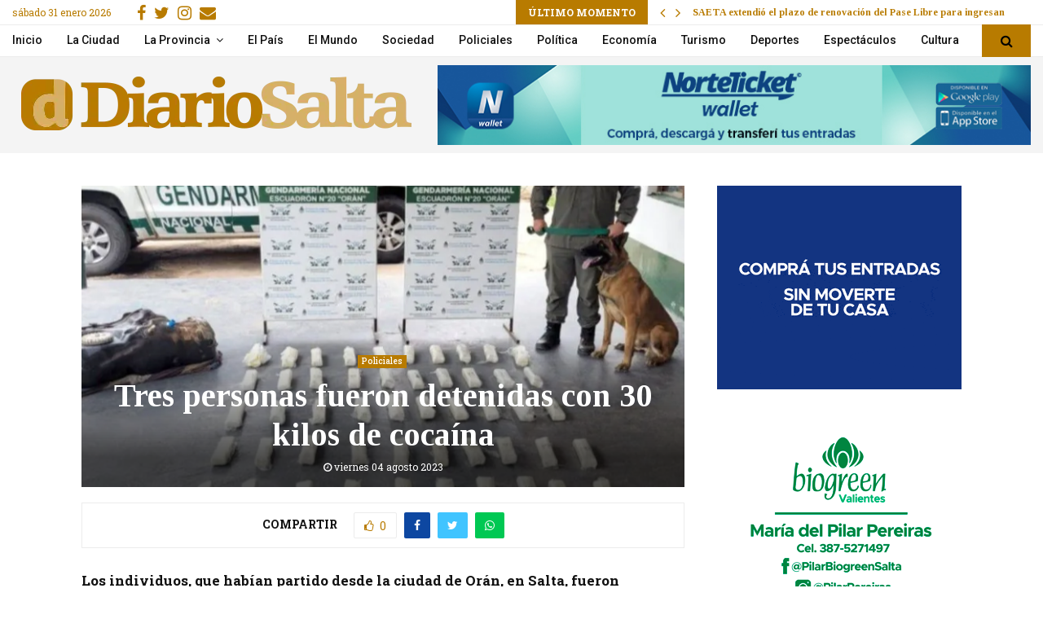

--- FILE ---
content_type: text/html; charset=UTF-8
request_url: https://diariosalta.com/tres-personas-fueron-detenidas-con-30-kilos-de-cocaina/
body_size: 29612
content:
<!DOCTYPE html>
<html lang="es">
<head>
	<meta charset="UTF-8">
		<meta name="viewport" content="width=device-width, initial-scale=1">
		<link rel="profile" href="https://gmpg.org/xfn/11">
	<title>Tres personas fueron detenidas con 30 kilos de cocaína - Diario Salta</title>
<link data-rocket-preload as="style" href="https://fonts.googleapis.com/css?family=Roboto%3A300%2C300italic%2C400%2C400italic%2C500%2C500italic%2C700%2C700italic%2C800%2C800italic%7CMukta%20Vaani%3A300%2C300italic%2C400%2C400italic%2C500%2C500italic%2C700%2C700italic%2C800%2C800italic%7COswald%3A300%2C300italic%2C400%2C400italic%2C500%2C500italic%2C700%2C700italic%2C800%2C800italic%7CTeko%3A300%2C300italic%2C400%2C400italic%2C500%2C500italic%2C700%2C700italic%2C800%2C800italic%7CUltra%3A300%2C300italic%2C400%2C400italic%2C500%2C500italic%2C700%2C700italic%2C800%2C800italic%7CTinos%3A300%2C300italic%2C400%2C400italic%2C500%2C500italic%2C700%2C700italic%2C800%2C800italic%7CRoboto%20Slab%3A300%2C300italic%2C400%2C400italic%2C500%2C500italic%2C700%2C700italic%2C800%2C800italic%7COpen%20Sans%3A300%2C300italic%2C400%2C400italic%2C500%2C500italic%2C700%2C700italic%2C800%2C800italic%7CKreon%3A300%2C300italic%2C400%2C400italic%2C500%2C500italic%2C700%2C700italic%2C800%2C800italic%3A300%2C300italic%2C400%2C400italic%2C500%2C500italic%2C700%2C700italic%2C800%2C800italic%26amp%3Bsubset%3Dcyrillic%2Ccyrillic-ext%2Cgreek%2Cgreek-ext%2Clatin-ext&#038;display=swap" rel="preload">
<link href="https://fonts.googleapis.com/css?family=Roboto%3A300%2C300italic%2C400%2C400italic%2C500%2C500italic%2C700%2C700italic%2C800%2C800italic%7CMukta%20Vaani%3A300%2C300italic%2C400%2C400italic%2C500%2C500italic%2C700%2C700italic%2C800%2C800italic%7COswald%3A300%2C300italic%2C400%2C400italic%2C500%2C500italic%2C700%2C700italic%2C800%2C800italic%7CTeko%3A300%2C300italic%2C400%2C400italic%2C500%2C500italic%2C700%2C700italic%2C800%2C800italic%7CUltra%3A300%2C300italic%2C400%2C400italic%2C500%2C500italic%2C700%2C700italic%2C800%2C800italic%7CTinos%3A300%2C300italic%2C400%2C400italic%2C500%2C500italic%2C700%2C700italic%2C800%2C800italic%7CRoboto%20Slab%3A300%2C300italic%2C400%2C400italic%2C500%2C500italic%2C700%2C700italic%2C800%2C800italic%7COpen%20Sans%3A300%2C300italic%2C400%2C400italic%2C500%2C500italic%2C700%2C700italic%2C800%2C800italic%7CKreon%3A300%2C300italic%2C400%2C400italic%2C500%2C500italic%2C700%2C700italic%2C800%2C800italic%3A300%2C300italic%2C400%2C400italic%2C500%2C500italic%2C700%2C700italic%2C800%2C800italic%26amp%3Bsubset%3Dcyrillic%2Ccyrillic-ext%2Cgreek%2Cgreek-ext%2Clatin-ext&#038;display=swap" media="print" onload="this.media=&#039;all&#039;" rel="stylesheet">
<noscript><link rel="stylesheet" href="https://fonts.googleapis.com/css?family=Roboto%3A300%2C300italic%2C400%2C400italic%2C500%2C500italic%2C700%2C700italic%2C800%2C800italic%7CMukta%20Vaani%3A300%2C300italic%2C400%2C400italic%2C500%2C500italic%2C700%2C700italic%2C800%2C800italic%7COswald%3A300%2C300italic%2C400%2C400italic%2C500%2C500italic%2C700%2C700italic%2C800%2C800italic%7CTeko%3A300%2C300italic%2C400%2C400italic%2C500%2C500italic%2C700%2C700italic%2C800%2C800italic%7CUltra%3A300%2C300italic%2C400%2C400italic%2C500%2C500italic%2C700%2C700italic%2C800%2C800italic%7CTinos%3A300%2C300italic%2C400%2C400italic%2C500%2C500italic%2C700%2C700italic%2C800%2C800italic%7CRoboto%20Slab%3A300%2C300italic%2C400%2C400italic%2C500%2C500italic%2C700%2C700italic%2C800%2C800italic%7COpen%20Sans%3A300%2C300italic%2C400%2C400italic%2C500%2C500italic%2C700%2C700italic%2C800%2C800italic%7CKreon%3A300%2C300italic%2C400%2C400italic%2C500%2C500italic%2C700%2C700italic%2C800%2C800italic%3A300%2C300italic%2C400%2C400italic%2C500%2C500italic%2C700%2C700italic%2C800%2C800italic%26amp%3Bsubset%3Dcyrillic%2Ccyrillic-ext%2Cgreek%2Cgreek-ext%2Clatin-ext&#038;display=swap"></noscript>
    <style>
        #wpadminbar #wp-admin-bar-p404_free_top_button .ab-icon:before {
            content: "\f103";
            color: red;
            top: 2px;
        }
    </style>
<meta name='robots' content='max-image-preview:large' />

<!-- This site is optimized with the Yoast SEO Premium plugin v13.5 - https://yoast.com/wordpress/plugins/seo/ -->
<meta name="description" content="Diario de Salta: Los individuos, que habían partido desde la ciudad de Orán, en Salta, fueron interceptados después de intentar evadir algunos puntos de control utilizando"/>
<meta name="robots" content="max-snippet:-1, max-image-preview:large, max-video-preview:-1"/>
<link rel="canonical" href="https://diariosalta.com/tres-personas-fueron-detenidas-con-30-kilos-de-cocaina/" />
<meta property="og:locale" content="es_ES" />
<meta property="og:type" content="article" />
<meta property="og:title" content="Tres personas fueron detenidas con 30 kilos de cocaína - Diario Salta" />
<meta property="og:description" content="Diario de Salta: Los individuos, que habían partido desde la ciudad de Orán, en Salta, fueron interceptados después de intentar evadir algunos puntos de control utilizando" />
<meta property="og:url" content="https://diariosalta.com/tres-personas-fueron-detenidas-con-30-kilos-de-cocaina/" />
<meta property="og:site_name" content="Diario de Salta" />
<meta property="article:publisher" content="https://www.facebook.com/diariosalta" />
<meta property="article:tag" content="COCAÍNA" />
<meta property="article:tag" content="detenidos" />
<meta property="article:section" content="Policiales" />
<meta property="article:published_time" content="2023-08-04T14:42:08+00:00" />
<meta property="article:modified_time" content="2023-08-07T17:23:04+00:00" />
<meta property="og:updated_time" content="2023-08-07T17:23:04+00:00" />
<meta name="twitter:card" content="summary_large_image" />
<meta name="twitter:description" content="Diario de Salta: Los individuos, que habían partido desde la ciudad de Orán, en Salta, fueron interceptados después de intentar evadir algunos puntos de control utilizando" />
<meta name="twitter:title" content="Tres personas fueron detenidas con 30 kilos de cocaína - Diario Salta" />
<meta name="twitter:site" content="@diariosaltaok" />
<meta name="twitter:image" content="https://diariosalta.com/wp-content/uploads/2023/08/OPERATIVO.webp" />
<meta name="twitter:creator" content="@diariosaltaok" />
<script type='application/ld+json' class='yoast-schema-graph yoast-schema-graph--main'>{"@context":"https://schema.org","@graph":[{"@type":"Organization","@id":"https://diariosalta.com/#organization","name":"Diario de Salta","url":"https://diariosalta.com/","sameAs":["https://www.facebook.com/diariosalta","https://www.instagram.com/diariosalta/","https://twitter.com/diariosaltaok"],"logo":{"@type":"ImageObject","@id":"https://diariosalta.com/#logo","inLanguage":"es","url":"https://diariosalta.com/wp-content/uploads/2020/04/logo_color_2.png","width":1644,"height":313,"caption":"Diario de Salta"},"image":{"@id":"https://diariosalta.com/#logo"}},{"@type":"WebSite","@id":"https://diariosalta.com/#website","url":"https://diariosalta.com/","name":"Diario de Salta","inLanguage":"es","description":"Noticias de Salta y sus Municipios","publisher":{"@id":"https://diariosalta.com/#organization"},"potentialAction":[{"@type":"SearchAction","target":"https://diariosalta.com/?s={search_term_string}","query-input":"required name=search_term_string"}]},{"@type":"ImageObject","@id":"https://diariosalta.com/tres-personas-fueron-detenidas-con-30-kilos-de-cocaina/#primaryimage","inLanguage":"es","url":"https://diariosalta.com/wp-content/uploads/2023/08/OPERATIVO.webp","width":992,"height":566},{"@type":"WebPage","@id":"https://diariosalta.com/tres-personas-fueron-detenidas-con-30-kilos-de-cocaina/#webpage","url":"https://diariosalta.com/tres-personas-fueron-detenidas-con-30-kilos-de-cocaina/","name":"Tres personas fueron detenidas con 30 kilos de coca\u00edna - Diario Salta","isPartOf":{"@id":"https://diariosalta.com/#website"},"inLanguage":"es","primaryImageOfPage":{"@id":"https://diariosalta.com/tres-personas-fueron-detenidas-con-30-kilos-de-cocaina/#primaryimage"},"datePublished":"2023-08-04T14:42:08+00:00","dateModified":"2023-08-07T17:23:04+00:00","description":"Diario de Salta: Los individuos, que hab\u00edan partido desde la ciudad de Or\u00e1n, en Salta, fueron interceptados despu\u00e9s de intentar evadir algunos puntos de control utilizando","breadcrumb":{"@id":"https://diariosalta.com/tres-personas-fueron-detenidas-con-30-kilos-de-cocaina/#breadcrumb"},"potentialAction":[{"@type":"ReadAction","target":["https://diariosalta.com/tres-personas-fueron-detenidas-con-30-kilos-de-cocaina/"]}]},{"@type":"BreadcrumbList","@id":"https://diariosalta.com/tres-personas-fueron-detenidas-con-30-kilos-de-cocaina/#breadcrumb","itemListElement":[{"@type":"ListItem","position":1,"item":{"@type":"WebPage","@id":"https://diariosalta.com/","url":"https://diariosalta.com/","name":"Inicio"}},{"@type":"ListItem","position":2,"item":{"@type":"WebPage","@id":"https://diariosalta.com/tres-personas-fueron-detenidas-con-30-kilos-de-cocaina/","url":"https://diariosalta.com/tres-personas-fueron-detenidas-con-30-kilos-de-cocaina/","name":"Tres personas fueron detenidas con 30 kilos de coca\u00edna"}}]},{"@type":"Article","@id":"https://diariosalta.com/tres-personas-fueron-detenidas-con-30-kilos-de-cocaina/#article","isPartOf":{"@id":"https://diariosalta.com/tres-personas-fueron-detenidas-con-30-kilos-de-cocaina/#webpage"},"author":{"@id":"https://diariosalta.com/#/schema/person/bc7ab3c6515a542494cd8130b751db9e"},"headline":"Tres personas fueron detenidas con 30 kilos de coca\u00edna","datePublished":"2023-08-04T14:42:08+00:00","dateModified":"2023-08-07T17:23:04+00:00","commentCount":0,"mainEntityOfPage":{"@id":"https://diariosalta.com/tres-personas-fueron-detenidas-con-30-kilos-de-cocaina/#webpage"},"publisher":{"@id":"https://diariosalta.com/#organization"},"image":{"@id":"https://diariosalta.com/tres-personas-fueron-detenidas-con-30-kilos-de-cocaina/#primaryimage"},"keywords":"COCA\u00cdNA,detenidos","articleSection":"Policiales","inLanguage":"es"},{"@type":["Person"],"@id":"https://diariosalta.com/#/schema/person/bc7ab3c6515a542494cd8130b751db9e","name":"Carolina Juarez","sameAs":[]}]}</script>
<!-- / Yoast SEO Premium plugin. -->

<link rel='dns-prefetch' href='//fonts.googleapis.com' />
<link href='https://fonts.gstatic.com' crossorigin rel='preconnect' />
<link rel="alternate" type="application/rss+xml" title="Diario de Salta &raquo; Feed" href="https://diariosalta.com/feed/" />
<link rel="alternate" type="application/rss+xml" title="Diario de Salta &raquo; Feed de los comentarios" href="https://diariosalta.com/comments/feed/" />
<link rel="alternate" title="oEmbed (JSON)" type="application/json+oembed" href="https://diariosalta.com/wp-json/oembed/1.0/embed?url=https%3A%2F%2Fdiariosalta.com%2Ftres-personas-fueron-detenidas-con-30-kilos-de-cocaina%2F" />
<link rel="alternate" title="oEmbed (XML)" type="text/xml+oembed" href="https://diariosalta.com/wp-json/oembed/1.0/embed?url=https%3A%2F%2Fdiariosalta.com%2Ftres-personas-fueron-detenidas-con-30-kilos-de-cocaina%2F&#038;format=xml" />
<style id='wp-img-auto-sizes-contain-inline-css' type='text/css'>
img:is([sizes=auto i],[sizes^="auto," i]){contain-intrinsic-size:3000px 1500px}
/*# sourceURL=wp-img-auto-sizes-contain-inline-css */
</style>
<style id='wp-block-library-inline-css' type='text/css'>
:root{--wp-block-synced-color:#7a00df;--wp-block-synced-color--rgb:122,0,223;--wp-bound-block-color:var(--wp-block-synced-color);--wp-editor-canvas-background:#ddd;--wp-admin-theme-color:#007cba;--wp-admin-theme-color--rgb:0,124,186;--wp-admin-theme-color-darker-10:#006ba1;--wp-admin-theme-color-darker-10--rgb:0,107,160.5;--wp-admin-theme-color-darker-20:#005a87;--wp-admin-theme-color-darker-20--rgb:0,90,135;--wp-admin-border-width-focus:2px}@media (min-resolution:192dpi){:root{--wp-admin-border-width-focus:1.5px}}.wp-element-button{cursor:pointer}:root .has-very-light-gray-background-color{background-color:#eee}:root .has-very-dark-gray-background-color{background-color:#313131}:root .has-very-light-gray-color{color:#eee}:root .has-very-dark-gray-color{color:#313131}:root .has-vivid-green-cyan-to-vivid-cyan-blue-gradient-background{background:linear-gradient(135deg,#00d084,#0693e3)}:root .has-purple-crush-gradient-background{background:linear-gradient(135deg,#34e2e4,#4721fb 50%,#ab1dfe)}:root .has-hazy-dawn-gradient-background{background:linear-gradient(135deg,#faaca8,#dad0ec)}:root .has-subdued-olive-gradient-background{background:linear-gradient(135deg,#fafae1,#67a671)}:root .has-atomic-cream-gradient-background{background:linear-gradient(135deg,#fdd79a,#004a59)}:root .has-nightshade-gradient-background{background:linear-gradient(135deg,#330968,#31cdcf)}:root .has-midnight-gradient-background{background:linear-gradient(135deg,#020381,#2874fc)}:root{--wp--preset--font-size--normal:16px;--wp--preset--font-size--huge:42px}.has-regular-font-size{font-size:1em}.has-larger-font-size{font-size:2.625em}.has-normal-font-size{font-size:var(--wp--preset--font-size--normal)}.has-huge-font-size{font-size:var(--wp--preset--font-size--huge)}.has-text-align-center{text-align:center}.has-text-align-left{text-align:left}.has-text-align-right{text-align:right}.has-fit-text{white-space:nowrap!important}#end-resizable-editor-section{display:none}.aligncenter{clear:both}.items-justified-left{justify-content:flex-start}.items-justified-center{justify-content:center}.items-justified-right{justify-content:flex-end}.items-justified-space-between{justify-content:space-between}.screen-reader-text{border:0;clip-path:inset(50%);height:1px;margin:-1px;overflow:hidden;padding:0;position:absolute;width:1px;word-wrap:normal!important}.screen-reader-text:focus{background-color:#ddd;clip-path:none;color:#444;display:block;font-size:1em;height:auto;left:5px;line-height:normal;padding:15px 23px 14px;text-decoration:none;top:5px;width:auto;z-index:100000}html :where(.has-border-color){border-style:solid}html :where([style*=border-top-color]){border-top-style:solid}html :where([style*=border-right-color]){border-right-style:solid}html :where([style*=border-bottom-color]){border-bottom-style:solid}html :where([style*=border-left-color]){border-left-style:solid}html :where([style*=border-width]){border-style:solid}html :where([style*=border-top-width]){border-top-style:solid}html :where([style*=border-right-width]){border-right-style:solid}html :where([style*=border-bottom-width]){border-bottom-style:solid}html :where([style*=border-left-width]){border-left-style:solid}html :where(img[class*=wp-image-]){height:auto;max-width:100%}:where(figure){margin:0 0 1em}html :where(.is-position-sticky){--wp-admin--admin-bar--position-offset:var(--wp-admin--admin-bar--height,0px)}@media screen and (max-width:600px){html :where(.is-position-sticky){--wp-admin--admin-bar--position-offset:0px}}

/*# sourceURL=wp-block-library-inline-css */
</style><style id='wp-block-paragraph-inline-css' type='text/css'>
.is-small-text{font-size:.875em}.is-regular-text{font-size:1em}.is-large-text{font-size:2.25em}.is-larger-text{font-size:3em}.has-drop-cap:not(:focus):first-letter{float:left;font-size:8.4em;font-style:normal;font-weight:100;line-height:.68;margin:.05em .1em 0 0;text-transform:uppercase}body.rtl .has-drop-cap:not(:focus):first-letter{float:none;margin-left:.1em}p.has-drop-cap.has-background{overflow:hidden}:root :where(p.has-background){padding:1.25em 2.375em}:where(p.has-text-color:not(.has-link-color)) a{color:inherit}p.has-text-align-left[style*="writing-mode:vertical-lr"],p.has-text-align-right[style*="writing-mode:vertical-rl"]{rotate:180deg}
/*# sourceURL=https://diariosalta.com/wp-includes/blocks/paragraph/style.min.css */
</style>
<style id='global-styles-inline-css' type='text/css'>
:root{--wp--preset--aspect-ratio--square: 1;--wp--preset--aspect-ratio--4-3: 4/3;--wp--preset--aspect-ratio--3-4: 3/4;--wp--preset--aspect-ratio--3-2: 3/2;--wp--preset--aspect-ratio--2-3: 2/3;--wp--preset--aspect-ratio--16-9: 16/9;--wp--preset--aspect-ratio--9-16: 9/16;--wp--preset--color--black: #000000;--wp--preset--color--cyan-bluish-gray: #abb8c3;--wp--preset--color--white: #ffffff;--wp--preset--color--pale-pink: #f78da7;--wp--preset--color--vivid-red: #cf2e2e;--wp--preset--color--luminous-vivid-orange: #ff6900;--wp--preset--color--luminous-vivid-amber: #fcb900;--wp--preset--color--light-green-cyan: #7bdcb5;--wp--preset--color--vivid-green-cyan: #00d084;--wp--preset--color--pale-cyan-blue: #8ed1fc;--wp--preset--color--vivid-cyan-blue: #0693e3;--wp--preset--color--vivid-purple: #9b51e0;--wp--preset--gradient--vivid-cyan-blue-to-vivid-purple: linear-gradient(135deg,rgb(6,147,227) 0%,rgb(155,81,224) 100%);--wp--preset--gradient--light-green-cyan-to-vivid-green-cyan: linear-gradient(135deg,rgb(122,220,180) 0%,rgb(0,208,130) 100%);--wp--preset--gradient--luminous-vivid-amber-to-luminous-vivid-orange: linear-gradient(135deg,rgb(252,185,0) 0%,rgb(255,105,0) 100%);--wp--preset--gradient--luminous-vivid-orange-to-vivid-red: linear-gradient(135deg,rgb(255,105,0) 0%,rgb(207,46,46) 100%);--wp--preset--gradient--very-light-gray-to-cyan-bluish-gray: linear-gradient(135deg,rgb(238,238,238) 0%,rgb(169,184,195) 100%);--wp--preset--gradient--cool-to-warm-spectrum: linear-gradient(135deg,rgb(74,234,220) 0%,rgb(151,120,209) 20%,rgb(207,42,186) 40%,rgb(238,44,130) 60%,rgb(251,105,98) 80%,rgb(254,248,76) 100%);--wp--preset--gradient--blush-light-purple: linear-gradient(135deg,rgb(255,206,236) 0%,rgb(152,150,240) 100%);--wp--preset--gradient--blush-bordeaux: linear-gradient(135deg,rgb(254,205,165) 0%,rgb(254,45,45) 50%,rgb(107,0,62) 100%);--wp--preset--gradient--luminous-dusk: linear-gradient(135deg,rgb(255,203,112) 0%,rgb(199,81,192) 50%,rgb(65,88,208) 100%);--wp--preset--gradient--pale-ocean: linear-gradient(135deg,rgb(255,245,203) 0%,rgb(182,227,212) 50%,rgb(51,167,181) 100%);--wp--preset--gradient--electric-grass: linear-gradient(135deg,rgb(202,248,128) 0%,rgb(113,206,126) 100%);--wp--preset--gradient--midnight: linear-gradient(135deg,rgb(2,3,129) 0%,rgb(40,116,252) 100%);--wp--preset--font-size--small: 14px;--wp--preset--font-size--medium: 20px;--wp--preset--font-size--large: 32px;--wp--preset--font-size--x-large: 42px;--wp--preset--font-size--normal: 16px;--wp--preset--font-size--huge: 42px;--wp--preset--spacing--20: 0.44rem;--wp--preset--spacing--30: 0.67rem;--wp--preset--spacing--40: 1rem;--wp--preset--spacing--50: 1.5rem;--wp--preset--spacing--60: 2.25rem;--wp--preset--spacing--70: 3.38rem;--wp--preset--spacing--80: 5.06rem;--wp--preset--shadow--natural: 6px 6px 9px rgba(0, 0, 0, 0.2);--wp--preset--shadow--deep: 12px 12px 50px rgba(0, 0, 0, 0.4);--wp--preset--shadow--sharp: 6px 6px 0px rgba(0, 0, 0, 0.2);--wp--preset--shadow--outlined: 6px 6px 0px -3px rgb(255, 255, 255), 6px 6px rgb(0, 0, 0);--wp--preset--shadow--crisp: 6px 6px 0px rgb(0, 0, 0);}:where(.is-layout-flex){gap: 0.5em;}:where(.is-layout-grid){gap: 0.5em;}body .is-layout-flex{display: flex;}.is-layout-flex{flex-wrap: wrap;align-items: center;}.is-layout-flex > :is(*, div){margin: 0;}body .is-layout-grid{display: grid;}.is-layout-grid > :is(*, div){margin: 0;}:where(.wp-block-columns.is-layout-flex){gap: 2em;}:where(.wp-block-columns.is-layout-grid){gap: 2em;}:where(.wp-block-post-template.is-layout-flex){gap: 1.25em;}:where(.wp-block-post-template.is-layout-grid){gap: 1.25em;}.has-black-color{color: var(--wp--preset--color--black) !important;}.has-cyan-bluish-gray-color{color: var(--wp--preset--color--cyan-bluish-gray) !important;}.has-white-color{color: var(--wp--preset--color--white) !important;}.has-pale-pink-color{color: var(--wp--preset--color--pale-pink) !important;}.has-vivid-red-color{color: var(--wp--preset--color--vivid-red) !important;}.has-luminous-vivid-orange-color{color: var(--wp--preset--color--luminous-vivid-orange) !important;}.has-luminous-vivid-amber-color{color: var(--wp--preset--color--luminous-vivid-amber) !important;}.has-light-green-cyan-color{color: var(--wp--preset--color--light-green-cyan) !important;}.has-vivid-green-cyan-color{color: var(--wp--preset--color--vivid-green-cyan) !important;}.has-pale-cyan-blue-color{color: var(--wp--preset--color--pale-cyan-blue) !important;}.has-vivid-cyan-blue-color{color: var(--wp--preset--color--vivid-cyan-blue) !important;}.has-vivid-purple-color{color: var(--wp--preset--color--vivid-purple) !important;}.has-black-background-color{background-color: var(--wp--preset--color--black) !important;}.has-cyan-bluish-gray-background-color{background-color: var(--wp--preset--color--cyan-bluish-gray) !important;}.has-white-background-color{background-color: var(--wp--preset--color--white) !important;}.has-pale-pink-background-color{background-color: var(--wp--preset--color--pale-pink) !important;}.has-vivid-red-background-color{background-color: var(--wp--preset--color--vivid-red) !important;}.has-luminous-vivid-orange-background-color{background-color: var(--wp--preset--color--luminous-vivid-orange) !important;}.has-luminous-vivid-amber-background-color{background-color: var(--wp--preset--color--luminous-vivid-amber) !important;}.has-light-green-cyan-background-color{background-color: var(--wp--preset--color--light-green-cyan) !important;}.has-vivid-green-cyan-background-color{background-color: var(--wp--preset--color--vivid-green-cyan) !important;}.has-pale-cyan-blue-background-color{background-color: var(--wp--preset--color--pale-cyan-blue) !important;}.has-vivid-cyan-blue-background-color{background-color: var(--wp--preset--color--vivid-cyan-blue) !important;}.has-vivid-purple-background-color{background-color: var(--wp--preset--color--vivid-purple) !important;}.has-black-border-color{border-color: var(--wp--preset--color--black) !important;}.has-cyan-bluish-gray-border-color{border-color: var(--wp--preset--color--cyan-bluish-gray) !important;}.has-white-border-color{border-color: var(--wp--preset--color--white) !important;}.has-pale-pink-border-color{border-color: var(--wp--preset--color--pale-pink) !important;}.has-vivid-red-border-color{border-color: var(--wp--preset--color--vivid-red) !important;}.has-luminous-vivid-orange-border-color{border-color: var(--wp--preset--color--luminous-vivid-orange) !important;}.has-luminous-vivid-amber-border-color{border-color: var(--wp--preset--color--luminous-vivid-amber) !important;}.has-light-green-cyan-border-color{border-color: var(--wp--preset--color--light-green-cyan) !important;}.has-vivid-green-cyan-border-color{border-color: var(--wp--preset--color--vivid-green-cyan) !important;}.has-pale-cyan-blue-border-color{border-color: var(--wp--preset--color--pale-cyan-blue) !important;}.has-vivid-cyan-blue-border-color{border-color: var(--wp--preset--color--vivid-cyan-blue) !important;}.has-vivid-purple-border-color{border-color: var(--wp--preset--color--vivid-purple) !important;}.has-vivid-cyan-blue-to-vivid-purple-gradient-background{background: var(--wp--preset--gradient--vivid-cyan-blue-to-vivid-purple) !important;}.has-light-green-cyan-to-vivid-green-cyan-gradient-background{background: var(--wp--preset--gradient--light-green-cyan-to-vivid-green-cyan) !important;}.has-luminous-vivid-amber-to-luminous-vivid-orange-gradient-background{background: var(--wp--preset--gradient--luminous-vivid-amber-to-luminous-vivid-orange) !important;}.has-luminous-vivid-orange-to-vivid-red-gradient-background{background: var(--wp--preset--gradient--luminous-vivid-orange-to-vivid-red) !important;}.has-very-light-gray-to-cyan-bluish-gray-gradient-background{background: var(--wp--preset--gradient--very-light-gray-to-cyan-bluish-gray) !important;}.has-cool-to-warm-spectrum-gradient-background{background: var(--wp--preset--gradient--cool-to-warm-spectrum) !important;}.has-blush-light-purple-gradient-background{background: var(--wp--preset--gradient--blush-light-purple) !important;}.has-blush-bordeaux-gradient-background{background: var(--wp--preset--gradient--blush-bordeaux) !important;}.has-luminous-dusk-gradient-background{background: var(--wp--preset--gradient--luminous-dusk) !important;}.has-pale-ocean-gradient-background{background: var(--wp--preset--gradient--pale-ocean) !important;}.has-electric-grass-gradient-background{background: var(--wp--preset--gradient--electric-grass) !important;}.has-midnight-gradient-background{background: var(--wp--preset--gradient--midnight) !important;}.has-small-font-size{font-size: var(--wp--preset--font-size--small) !important;}.has-medium-font-size{font-size: var(--wp--preset--font-size--medium) !important;}.has-large-font-size{font-size: var(--wp--preset--font-size--large) !important;}.has-x-large-font-size{font-size: var(--wp--preset--font-size--x-large) !important;}
/*# sourceURL=global-styles-inline-css */
</style>

<style id='classic-theme-styles-inline-css' type='text/css'>
/*! This file is auto-generated */
.wp-block-button__link{color:#fff;background-color:#32373c;border-radius:9999px;box-shadow:none;text-decoration:none;padding:calc(.667em + 2px) calc(1.333em + 2px);font-size:1.125em}.wp-block-file__button{background:#32373c;color:#fff;text-decoration:none}
/*# sourceURL=/wp-includes/css/classic-themes.min.css */
</style>
<link data-minify="1" rel='stylesheet' id='pencisc-css' href='https://diariosalta.com/wp-content/cache/min/1/wp-content/plugins/penci-framework/assets/css/single-shortcode.css?ver=1696794029' type='text/css' media='all' />
<link data-minify="1" rel='stylesheet' id='parent-style-css' href='https://diariosalta.com/wp-content/cache/min/1/wp-content/themes/pennews/style.css?ver=1696794029' type='text/css' media='all' />
<link data-minify="1" rel='stylesheet' id='penci-style-child-css' href='https://diariosalta.com/wp-content/cache/min/1/wp-content/themes/pennews-child/style.css?ver=1696794029' type='text/css' media='all' />
<link data-minify="1" rel='stylesheet' id='penci-font-awesome-css' href='https://diariosalta.com/wp-content/cache/min/1/wp-content/themes/pennews/css/font-awesome.min.css?ver=1696794029' type='text/css' media='all' />

<link data-minify="1" rel='stylesheet' id='penci-style-css' href='https://diariosalta.com/wp-content/cache/min/1/wp-content/themes/pennews-child/style.css?ver=1696794029' type='text/css' media='all' />
<style id='penci-style-inline-css' type='text/css'>
.penci-block-vc.style-title-13:not(.footer-widget).style-title-center .penci-block-heading {border-right: 10px solid transparent; border-left: 10px solid transparent; }.site-branding h1, .site-branding h2 {margin: 0;}.penci-schema-markup { display: none !important; }.penci-entry-media .twitter-video { max-width: none !important; margin: 0 !important; }.penci-entry-media .fb-video { margin-bottom: 0; }.penci-entry-media .post-format-meta > iframe { vertical-align: top; }.penci-single-style-6 .penci-entry-media-top.penci-video-format-dailymotion:after, .penci-single-style-6 .penci-entry-media-top.penci-video-format-facebook:after, .penci-single-style-6 .penci-entry-media-top.penci-video-format-vimeo:after, .penci-single-style-6 .penci-entry-media-top.penci-video-format-twitter:after, .penci-single-style-7 .penci-entry-media-top.penci-video-format-dailymotion:after, .penci-single-style-7 .penci-entry-media-top.penci-video-format-facebook:after, .penci-single-style-7 .penci-entry-media-top.penci-video-format-vimeo:after, .penci-single-style-7 .penci-entry-media-top.penci-video-format-twitter:after { content: none; } .penci-single-style-5 .penci-entry-media.penci-video-format-dailymotion:after, .penci-single-style-5 .penci-entry-media.penci-video-format-facebook:after, .penci-single-style-5 .penci-entry-media.penci-video-format-vimeo:after, .penci-single-style-5 .penci-entry-media.penci-video-format-twitter:after { content: none; }@media screen and (max-width: 960px) { .penci-insta-thumb ul.thumbnails.penci_col_5 li, .penci-insta-thumb ul.thumbnails.penci_col_6 li { width: 33.33% !important; } .penci-insta-thumb ul.thumbnails.penci_col_7 li, .penci-insta-thumb ul.thumbnails.penci_col_8 li, .penci-insta-thumb ul.thumbnails.penci_col_9 li, .penci-insta-thumb ul.thumbnails.penci_col_10 li { width: 25% !important; } }.site-header.header--s12 .penci-menu-toggle-wapper,.site-header.header--s12 .header__social-search { flex: 1; }.site-header.header--s5 .site-branding {  padding-right: 0;margin-right: 40px; }.penci-block_37 .penci_post-meta { padding-top: 8px; }.penci-block_37 .penci-post-excerpt + .penci_post-meta { padding-top: 0; }.penci-hide-text-votes { display: none; }.penci-usewr-review {  border-top: 1px solid #ececec; }.penci-review-score {top: 5px; position: relative; }.penci-social-counter.penci-social-counter--style-3 .penci-social__empty a, .penci-social-counter.penci-social-counter--style-4 .penci-social__empty a, .penci-social-counter.penci-social-counter--style-5 .penci-social__empty a, .penci-social-counter.penci-social-counter--style-6 .penci-social__empty a { display: flex; justify-content: center; align-items: center; }.penci-block-error { padding: 0 20px 20px; }@media screen and (min-width: 1240px){ .penci_dis_padding_bw .penci-content-main.penci-col-4:nth-child(3n+2) { padding-right: 15px; padding-left: 15px; }}.bos_searchbox_widget_class.penci-vc-column-1 #flexi_searchbox #b_searchboxInc .b_submitButton_wrapper{ padding-top: 10px; padding-bottom: 10px; }.mfp-image-holder .mfp-close, .mfp-iframe-holder .mfp-close { background: transparent; border-color: transparent; }h1, h2, h3, h4, h5, h6,.error404 .page-title,
		.error404 .penci-block-vc .penci-block__title, .footer__bottom.style-2 .block-title {font-family: 'Tinos', serif}h1, h2, h3, h4, h5, h6,.error404 .page-title,
		 .error404 .penci-block-vc .penci-block__title, .product_list_widget .product-title, .footer__bottom.style-2 .block-title {font-weight: 700}.penci-block-vc .penci-block__title, .penci-menu-hbg .penci-block-vc .penci-block__title, .penci-menu-hbg-widgets .menu-hbg-title{ font-family:'Tinos', serif; }.penci-block-vc .penci-block__title, .penci-menu-hbg .penci-block-vc .penci-block__title, .penci-menu-hbg-widgets .menu-hbg-title{ font-weight:300; }body, button, input, select, textarea,.woocommerce ul.products li.product .button,#site-navigation .penci-megamenu .penci-mega-thumbnail .mega-cat-name{font-family: 'Roboto Slab', serif}.single .entry-content,.page .entry-content{ font-size:17px; }.penci-topbar .topbar__social-media a{ font-size: 20px; }.topbar__trending{ width:600px ; }.penci-topbar{ background-color:#ffffff ; }.penci-topbar,.penci-topbar a, .penci-topbar ul li a{ color:#b87b00 ; }.penci-topbar a:hover , .penci-topbar ul li a:hover{ color:#b87b00 !important; }.topbar__social-media a:hover{ color:#b87b00 ; }.penci-topbar ul.menu li ul.sub-menu li a:hover{ color:#b87b00 ; }.penci-topbar .topbar__trending .headline-title{ background-color:#b87b00 ; }.penci-topbar .topbar__trending .headline-title{ color:#ffffff ; }.header__top.header--s2{ padding-top:10px; }.header__top.header--s2{ padding-bottom:10px; }.site-description{ font-family: 'Open Sans', sans-serif;font-weight: 600; }.main-navigation > ul:not(.children) > li.highlight-button{ min-height: 40px; }.site-header,.main-navigation > ul:not(.children) > li > a,.site-header.header--s7 .main-navigation > ul:not(.children) > li > a,.search-click,.penci-menuhbg-wapper,.header__social-media,.site-header.header--s7,.site-header.header--s1 .site-branding .site-title,.site-header.header--s7 .site-branding .site-title,.site-header.header--s10 .site-branding .site-title,.site-header.header--s5 .site-branding .site-title{ line-height: 39px; min-height: 40px; }.site-header.header--s7 .custom-logo, .site-header.header--s10 .custom-logo,.site-header.header--s11 .custom-logo, .site-header.header--s1 .custom-logo, .site-header.header--s5 .custom-logo { max-height: 36px; }.main-navigation a,.mobile-sidebar .primary-menu-mobile li a, .penci-menu-hbg .primary-menu-mobile li a{ font-family: 'Roboto', sans-serif; }.main-navigation a,.mobile-sidebar .primary-menu-mobile li a, .penci-menu-hbg .primary-menu-mobile li a{ font-weight: 500; }.main-navigation > ul:not(.children) > li > a{ font-size: 14px; }#site-navigation .penci-megamenu .penci-mega-date{ font-size: 11px; }.main-navigation a{ text-transform: none; }.main-navigation > ul:not(.children) > li ul.sub-menu{ border-top: 0 !important; }#site-navigation .penci-megamenu .penci-mega-child-categories a{ text-transform: none; }.single .penci-entry-title{ font-size:40px; }.penci-block-vc-pag .penci-pmore-link .more-link{ font-family:'Roboto', sans-serif; }.penci-menu-hbg-widgets .menu-hbg-title { font-family:'Kreon', serif }
		.woocommerce div.product .related > h2,.woocommerce div.product .upsells > h2,
		.post-title-box .post-box-title,.site-content #respond h3,.site-content .widget-title,
		.site-content .widgettitle,
		body.page-template-full-width.page-paged-2 .site-content .widget.penci-block-vc .penci-block__title,
		body:not( .page-template-full-width ) .site-content .widget.penci-block-vc .penci-block__title{ font-size:22px !important;font-weight:400 !important;font-family:'Kreon', serif !important; }.footer__bottom .footer__bottom_container{padding-top:30px;padding-bottom:15px;}.footer__bottom.style-2 .block-title{ font-size:15px !important;}.site-info{font-size:13px;}.penci-popup-login-register .penci-login-container a:hover{ color:#6288a5 ; }.penci-popup-login-register .penci-login-container .penci-login input[type="submit"]{ background-color:#6288a5 ; }body{ background-color: #fff; }.penci_dis_padding_bw .penci-block-vc.style-title-11:not(.footer-widget) .penci-block__title a,
		.penci_dis_padding_bw .penci-block-vc.style-title-11:not(.footer-widget) .penci-block__title span, 
		.penci_dis_padding_bw .penci-block-vc.style-title-11:not(.footer-widget) .penci-subcat-filter, 
		.penci_dis_padding_bw .penci-block-vc.style-title-11:not(.footer-widget) .penci-slider-nav{ background-color:#ffffff; }body, input, select, textarea,
			.widget.widget_display_replies li, .widget.widget_display_topics li,
			.widget ul li,
			.error404 .page-title,
			.entry-content .penci-recipe-heading h2,
			.entry-content .penci-recipe-title,
			#respond h3,.penci-review-text,#respond textarea, .wpcf7 textarea,
			.woocommerce .woocommerce-product-search input[type="search"],
			.woocommerce nav.woocommerce-pagination ul li a, .woocommerce nav.woocommerce-pagination ul li span,
			.woocommerce table.shop_table th,
			.woocommerce-page form .form-row .input-text,
			.select2-container--default .select2-selection--single .select2-selection__rendered,
			#respond label, .wpcf7 label,
			.mc4wp-form,
			#bbpress-forums li.bbp-body ul.forum li.bbp-forum-topic-count, #bbpress-forums li.bbp-body ul.forum li.bbp-forum-reply-count,
			#bbpress-forums li.bbp-body ul.forum li.bbp-forum-freshness, #bbpress-forums li.bbp-body ul.forum li.bbp-forum-freshness a, 
			#bbpress-forums li.bbp-body ul.topic li.bbp-forum-topic-count, #bbpress-forums li.bbp-body ul.topic li.bbp-topic-voice-count,
			#bbpress-forums li.bbp-body ul.topic li.bbp-forum-reply-count, #bbpress-forums li.bbp-body ul.topic li.bbp-topic-freshness > a,
			#bbpress-forums li.bbp-body ul.topic li.bbp-topic-freshness, #bbpress-forums li.bbp-body ul.topic li.bbp-topic-reply-count,
			div.bbp-template-notice, div.indicator-hint,
			#bbpress-forums fieldset.bbp-form legend,
			.entry-content code, .wpb_text_column code, .entry-content blockquote.wp-block-quote p, .entry-content blockquote.wp-block-quote p,
			.penci_dark_layout blockquote.style-3, .penci_dark_layout blockquote.style-3 p,
			.penci_dark_layout blockquote.style-2,.penci_dark_layout blockquote.style-2 p,
			.wpb_text_column blockquote.wp-block-quote p, .wpb_text_column blockquote.wp-block-quote p,
			.widget.widget_display_views li, .widget.widget_display_forums li, .widget.widget_layered_nav li,
			.widget.widget_product_categories li, .widget.widget_categories li, .widget.widget_archive li,
			.widget.widget_pages li, .widget.widget_meta li, .wp-block-pullquote{ color:#111111 }.buy-button{ background-color:#b87b00 !important; }.penci-menuhbg-toggle:hover .lines-button:after,.penci-menuhbg-toggle:hover .penci-lines:before,.penci-menuhbg-toggle:hover .penci-lines:after.penci-login-container a,.penci_list_shortcode li:before,.footer__sidebars .penci-block-vc .penci__post-title a:hover,.penci-viewall-results a:hover,.post-entry .penci-portfolio-filter ul li.active a, .penci-portfolio-filter ul li.active a,.penci-ajax-search-results-wrapper .penci__post-title a:hover{ color: #b87b00; }.penci-tweets-widget-content .icon-tweets,.penci-tweets-widget-content .tweet-intents a,.penci-tweets-widget-content .tweet-intents span:after,.woocommerce .star-rating span,.woocommerce .comment-form p.stars a:hover,.woocommerce div.product .woocommerce-tabs ul.tabs li a:hover,.penci-subcat-list .flexMenu-viewMore:hover a, .penci-subcat-list .flexMenu-viewMore:focus a,.penci-subcat-list .flexMenu-viewMore .flexMenu-popup .penci-subcat-item a:hover,.penci-owl-carousel-style .owl-dot.active span, .penci-owl-carousel-style .owl-dot:hover span,.penci-owl-carousel-slider .owl-dot.active span,.penci-owl-carousel-slider .owl-dot:hover span{ color: #b87b00; }.penci-owl-carousel-slider .owl-dot.active span,.penci-owl-carousel-slider .owl-dot:hover span{ background-color: #b87b00; }blockquote, q,.penci-post-pagination a:hover,a:hover,.penci-entry-meta a:hover,.penci-portfolio-below_img .inner-item-portfolio .portfolio-desc a:hover h3,.main-navigation.penci_disable_padding_menu > ul:not(.children) > li:hover > a,.main-navigation.penci_disable_padding_menu > ul:not(.children) > li:active > a,.main-navigation.penci_disable_padding_menu > ul:not(.children) > li.current-menu-item > a,.main-navigation.penci_disable_padding_menu > ul:not(.children) > li.current-menu-ancestor > a,.main-navigation.penci_disable_padding_menu > ul:not(.children) > li.current-category-ancestor > a,.site-header.header--s11 .main-navigation.penci_enable_line_menu .menu > li:hover > a,.site-header.header--s11 .main-navigation.penci_enable_line_menu .menu > li:active > a,.site-header.header--s11 .main-navigation.penci_enable_line_menu .menu > li.current-menu-item > a,.main-navigation.penci_disable_padding_menu ul.menu > li > a:hover,.main-navigation ul li:hover > a,.main-navigation ul li:active > a,.main-navigation li.current-menu-item > a,#site-navigation .penci-megamenu .penci-mega-child-categories a.cat-active,#site-navigation .penci-megamenu .penci-content-megamenu .penci-mega-latest-posts .penci-mega-post a:not(.mega-cat-name):hover,.penci-post-pagination h5 a:hover{ color: #b87b00; }.main-navigation.penci_disable_padding_menu > ul:not(.children) > li.highlight-button > a{ color: #b87b00;border-color: #b87b00; }.main-navigation.penci_disable_padding_menu > ul:not(.children) > li.highlight-button:hover > a,.main-navigation.penci_disable_padding_menu > ul:not(.children) > li.highlight-button:active > a,.main-navigation.penci_disable_padding_menu > ul:not(.children) > li.highlight-button.current-category-ancestor > a,.main-navigation.penci_disable_padding_menu > ul:not(.children) > li.highlight-button.current-category-ancestor > a,.main-navigation.penci_disable_padding_menu > ul:not(.children) > li.highlight-button.current-menu-ancestor > a,.main-navigation.penci_disable_padding_menu > ul:not(.children) > li.highlight-button.current-menu-item > a{ border-color: #b87b00; }.penci-menu-hbg .primary-menu-mobile li a:hover,.penci-menu-hbg .primary-menu-mobile li.toggled-on > a,.penci-menu-hbg .primary-menu-mobile li.toggled-on > .dropdown-toggle,.penci-menu-hbg .primary-menu-mobile li.current-menu-item > a,.penci-menu-hbg .primary-menu-mobile li.current-menu-item > .dropdown-toggle,.mobile-sidebar .primary-menu-mobile li a:hover,.mobile-sidebar .primary-menu-mobile li.toggled-on-first > a,.mobile-sidebar .primary-menu-mobile li.toggled-on > a,.mobile-sidebar .primary-menu-mobile li.toggled-on > .dropdown-toggle,.mobile-sidebar .primary-menu-mobile li.current-menu-item > a,.mobile-sidebar .primary-menu-mobile li.current-menu-item > .dropdown-toggle,.mobile-sidebar #sidebar-nav-logo a,.mobile-sidebar #sidebar-nav-logo a:hover.mobile-sidebar #sidebar-nav-logo:before,.penci-recipe-heading a.penci-recipe-print,.widget a:hover,.widget.widget_recent_entries li a:hover, .widget.widget_recent_comments li a:hover, .widget.widget_meta li a:hover,.penci-topbar a:hover,.penci-topbar ul li:hover,.penci-topbar ul li a:hover,.penci-topbar ul.menu li ul.sub-menu li a:hover,.site-branding a, .site-branding .site-title{ color: #b87b00; }.penci-viewall-results a:hover,.penci-ajax-search-results-wrapper .penci__post-title a:hover,.header__search_dis_bg .search-click:hover,.header__social-media a:hover,.penci-login-container .link-bottom a,.error404 .page-content a,.penci-no-results .search-form .search-submit:hover,.error404 .page-content .search-form .search-submit:hover,.penci_breadcrumbs a:hover, .penci_breadcrumbs a:hover span,.penci-archive .entry-meta a:hover,.penci-caption-above-img .wp-caption a:hover,.penci-author-content .author-social:hover,.entry-content a,.comment-content a,.penci-page-style-5 .penci-active-thumb .penci-entry-meta a:hover,.penci-single-style-5 .penci-active-thumb .penci-entry-meta a:hover{ color: #b87b00; }blockquote:not(.wp-block-quote).style-2:before{ background-color: transparent; }blockquote.style-2:before,blockquote:not(.wp-block-quote),blockquote.style-2 cite, blockquote.style-2 .author,blockquote.style-3 cite, blockquote.style-3 .author,.woocommerce ul.products li.product .price,.woocommerce ul.products li.product .price ins,.woocommerce div.product p.price ins,.woocommerce div.product span.price ins, .woocommerce div.product p.price, .woocommerce div.product span.price,.woocommerce div.product .entry-summary div[itemprop="description"] blockquote:before, .woocommerce div.product .woocommerce-tabs #tab-description blockquote:before,.woocommerce-product-details__short-description blockquote:before,.woocommerce div.product .entry-summary div[itemprop="description"] blockquote cite, .woocommerce div.product .entry-summary div[itemprop="description"] blockquote .author,.woocommerce div.product .woocommerce-tabs #tab-description blockquote cite, .woocommerce div.product .woocommerce-tabs #tab-description blockquote .author,.woocommerce div.product .product_meta > span a:hover,.woocommerce div.product .woocommerce-tabs ul.tabs li.active{ color: #b87b00; }.woocommerce #respond input#submit.alt.disabled:hover,.woocommerce #respond input#submit.alt:disabled:hover,.woocommerce #respond input#submit.alt:disabled[disabled]:hover,.woocommerce a.button.alt.disabled,.woocommerce a.button.alt.disabled:hover,.woocommerce a.button.alt:disabled,.woocommerce a.button.alt:disabled:hover,.woocommerce a.button.alt:disabled[disabled],.woocommerce a.button.alt:disabled[disabled]:hover,.woocommerce button.button.alt.disabled,.woocommerce button.button.alt.disabled:hover,.woocommerce button.button.alt:disabled,.woocommerce button.button.alt:disabled:hover,.woocommerce button.button.alt:disabled[disabled],.woocommerce button.button.alt:disabled[disabled]:hover,.woocommerce input.button.alt.disabled,.woocommerce input.button.alt.disabled:hover,.woocommerce input.button.alt:disabled,.woocommerce input.button.alt:disabled:hover,.woocommerce input.button.alt:disabled[disabled],.woocommerce input.button.alt:disabled[disabled]:hover{ background-color: #b87b00; }.woocommerce ul.cart_list li .amount, .woocommerce ul.product_list_widget li .amount,.woocommerce table.shop_table td.product-name a:hover,.woocommerce-cart .cart-collaterals .cart_totals table td .amount,.woocommerce .woocommerce-info:before,.woocommerce form.checkout table.shop_table .order-total .amount,.post-entry .penci-portfolio-filter ul li a:hover,.post-entry .penci-portfolio-filter ul li.active a,.penci-portfolio-filter ul li a:hover,.penci-portfolio-filter ul li.active a,#bbpress-forums li.bbp-body ul.forum li.bbp-forum-info a:hover,#bbpress-forums li.bbp-body ul.topic li.bbp-topic-title a:hover,#bbpress-forums li.bbp-body ul.forum li.bbp-forum-info .bbp-forum-content a,#bbpress-forums li.bbp-body ul.topic p.bbp-topic-meta a,#bbpress-forums .bbp-breadcrumb a:hover, #bbpress-forums .bbp-breadcrumb .bbp-breadcrumb-current:hover,#bbpress-forums .bbp-forum-freshness a:hover,#bbpress-forums .bbp-topic-freshness a:hover{ color: #b87b00; }.footer__bottom a,.footer__logo a, .footer__logo a:hover,.site-info a,.site-info a:hover,.sub-footer-menu li a:hover,.footer__sidebars a:hover,.penci-block-vc .social-buttons a:hover,.penci-inline-related-posts .penci_post-meta a:hover,.penci__general-meta .penci_post-meta a:hover,.penci-block_video.style-1 .penci_post-meta a:hover,.penci-block_video.style-7 .penci_post-meta a:hover,.penci-block-vc .penci-block__title a:hover,.penci-block-vc.style-title-2 .penci-block__title a:hover,.penci-block-vc.style-title-2:not(.footer-widget) .penci-block__title a:hover,.penci-block-vc.style-title-4 .penci-block__title a:hover,.penci-block-vc.style-title-4:not(.footer-widget) .penci-block__title a:hover,.penci-block-vc .penci-subcat-filter .penci-subcat-item a.active, .penci-block-vc .penci-subcat-filter .penci-subcat-item a:hover ,.penci-block_1 .penci_post-meta a:hover,.penci-inline-related-posts.penci-irp-type-grid .penci__post-title:hover{ color: #b87b00; }.penci-block_10 .penci-posted-on a,.penci-block_10 .penci-block__title a:hover,.penci-block_10 .penci__post-title a:hover,.penci-block_26 .block26_first_item .penci__post-title:hover,.penci-block_30 .penci_post-meta a:hover,.penci-block_33 .block33_big_item .penci_post-meta a:hover,.penci-block_36 .penci-chart-text,.penci-block_video.style-1 .block_video_first_item.penci-title-ab-img .penci_post_content a:hover,.penci-block_video.style-1 .block_video_first_item.penci-title-ab-img .penci_post-meta a:hover,.penci-block_video.style-6 .penci__post-title:hover,.penci-block_video.style-7 .penci__post-title:hover,.penci-owl-featured-area.style-12 .penci-small_items h3 a:hover,.penci-owl-featured-area.style-12 .penci-small_items .penci-slider__meta a:hover ,.penci-owl-featured-area.style-12 .penci-small_items .owl-item.current h3 a,.penci-owl-featured-area.style-13 .penci-small_items h3 a:hover,.penci-owl-featured-area.style-13 .penci-small_items .penci-slider__meta a:hover,.penci-owl-featured-area.style-13 .penci-small_items .owl-item.current h3 a,.penci-owl-featured-area.style-14 .penci-small_items h3 a:hover,.penci-owl-featured-area.style-14 .penci-small_items .penci-slider__meta a:hover ,.penci-owl-featured-area.style-14 .penci-small_items .owl-item.current h3 a,.penci-owl-featured-area.style-17 h3 a:hover,.penci-owl-featured-area.style-17 .penci-slider__meta a:hover,.penci-fslider28-wrapper.penci-block-vc .penci-slider-nav a:hover,.penci-videos-playlist .penci-video-nav .penci-video-playlist-item .penci-video-play-icon,.penci-videos-playlist .penci-video-nav .penci-video-playlist-item.is-playing { color: #b87b00; }.penci-block_video.style-7 .penci_post-meta a:hover,.penci-ajax-more.disable_bg_load_more .penci-ajax-more-button:hover, .penci-ajax-more.disable_bg_load_more .penci-block-ajax-more-button:hover{ color: #b87b00; }.site-main #buddypress input[type=submit]:hover,.site-main #buddypress div.generic-button a:hover,.site-main #buddypress .comment-reply-link:hover,.site-main #buddypress a.button:hover,.site-main #buddypress a.button:focus,.site-main #buddypress ul.button-nav li a:hover,.site-main #buddypress ul.button-nav li.current a,.site-main #buddypress .dir-search input[type=submit]:hover, .site-main #buddypress .groups-members-search input[type=submit]:hover,.site-main #buddypress div.item-list-tabs ul li.selected a,.site-main #buddypress div.item-list-tabs ul li.current a,.site-main #buddypress div.item-list-tabs ul li a:hover{ border-color: #b87b00;background-color: #b87b00; }.site-main #buddypress table.notifications thead tr, .site-main #buddypress table.notifications-settings thead tr,.site-main #buddypress table.profile-settings thead tr, .site-main #buddypress table.profile-fields thead tr,.site-main #buddypress table.profile-settings thead tr, .site-main #buddypress table.profile-fields thead tr,.site-main #buddypress table.wp-profile-fields thead tr, .site-main #buddypress table.messages-notices thead tr,.site-main #buddypress table.forum thead tr{ border-color: #b87b00;background-color: #b87b00; }.site-main .bbp-pagination-links a:hover, .site-main .bbp-pagination-links span.current,#buddypress div.item-list-tabs:not(#subnav) ul li.selected a, #buddypress div.item-list-tabs:not(#subnav) ul li.current a, #buddypress div.item-list-tabs:not(#subnav) ul li a:hover,#buddypress ul.item-list li div.item-title a, #buddypress ul.item-list li h4 a,div.bbp-template-notice a,#bbpress-forums li.bbp-body ul.topic li.bbp-topic-title a,#bbpress-forums li.bbp-body .bbp-forums-list li,.site-main #buddypress .activity-header a:first-child, #buddypress .comment-meta a:first-child, #buddypress .acomment-meta a:first-child{ color: #b87b00 !important; }.single-tribe_events .tribe-events-schedule .tribe-events-cost{ color: #b87b00; }.tribe-events-list .tribe-events-loop .tribe-event-featured,#tribe-events .tribe-events-button,#tribe-events .tribe-events-button:hover,#tribe_events_filters_wrapper input[type=submit],.tribe-events-button, .tribe-events-button.tribe-active:hover,.tribe-events-button.tribe-inactive,.tribe-events-button:hover,.tribe-events-calendar td.tribe-events-present div[id*=tribe-events-daynum-],.tribe-events-calendar td.tribe-events-present div[id*=tribe-events-daynum-]>a,#tribe-bar-form .tribe-bar-submit input[type=submit]:hover{ background-color: #b87b00; }.woocommerce span.onsale,.show-search:after,select option:focus,.woocommerce .widget_shopping_cart p.buttons a:hover, .woocommerce.widget_shopping_cart p.buttons a:hover, .woocommerce .widget_price_filter .price_slider_amount .button:hover, .woocommerce div.product form.cart .button:hover,.woocommerce .widget_price_filter .ui-slider .ui-slider-handle,.penci-block-vc.style-title-2:not(.footer-widget) .penci-block__title a, .penci-block-vc.style-title-2:not(.footer-widget) .penci-block__title span,.penci-block-vc.style-title-3:not(.footer-widget) .penci-block-heading:after,.penci-block-vc.style-title-4:not(.footer-widget) .penci-block__title a, .penci-block-vc.style-title-4:not(.footer-widget) .penci-block__title span,.penci-archive .penci-archive__content .penci-cat-links a:hover,.mCSB_scrollTools .mCSB_dragger .mCSB_dragger_bar,.penci-block-vc .penci-cat-name:hover,#buddypress .activity-list li.load-more, #buddypress .activity-list li.load-newest,#buddypress .activity-list li.load-more:hover, #buddypress .activity-list li.load-newest:hover,.site-main #buddypress button:hover, .site-main #buddypress a.button:hover, .site-main #buddypress input[type=button]:hover, .site-main #buddypress input[type=reset]:hover{ background-color: #b87b00; }.penci-block-vc.style-title-grid:not(.footer-widget) .penci-block__title span, .penci-block-vc.style-title-grid:not(.footer-widget) .penci-block__title a,.penci-block-vc .penci_post_thumb:hover .penci-cat-name,.mCSB_scrollTools .mCSB_dragger:active .mCSB_dragger_bar,.mCSB_scrollTools .mCSB_dragger.mCSB_dragger_onDrag .mCSB_dragger_bar,.main-navigation > ul:not(.children) > li:hover > a,.main-navigation > ul:not(.children) > li:active > a,.main-navigation > ul:not(.children) > li.current-menu-item > a,.main-navigation.penci_enable_line_menu > ul:not(.children) > li > a:before,.main-navigation a:hover,#site-navigation .penci-megamenu .penci-mega-thumbnail .mega-cat-name:hover,#site-navigation .penci-megamenu .penci-mega-thumbnail:hover .mega-cat-name,.penci-review-process span,.penci-review-score-total,.topbar__trending .headline-title,.header__search:not(.header__search_dis_bg) .search-click,.cart-icon span.items-number{ background-color: #b87b00; }.login__form .login__form__login-submit input:hover,.penci-login-container .penci-login input[type="submit"]:hover,.penci-archive .penci-entry-categories a:hover,.single .penci-cat-links a:hover,.page .penci-cat-links a:hover,.woocommerce #respond input#submit:hover, .woocommerce a.button:hover, .woocommerce button.button:hover, .woocommerce input.button:hover,.woocommerce div.product .entry-summary div[itemprop="description"]:before,.woocommerce div.product .entry-summary div[itemprop="description"] blockquote .author span:after, .woocommerce div.product .woocommerce-tabs #tab-description blockquote .author span:after,.woocommerce-product-details__short-description blockquote .author span:after,.woocommerce #respond input#submit.alt:hover, .woocommerce a.button.alt:hover, .woocommerce button.button.alt:hover, .woocommerce input.button.alt:hover,#scroll-to-top:hover,div.wpforms-container .wpforms-form input[type=submit]:hover,div.wpforms-container .wpforms-form button[type=submit]:hover,div.wpforms-container .wpforms-form .wpforms-page-button:hover,div.wpforms-container .wpforms-form .wpforms-page-button:hover,#respond #submit:hover,.wpcf7 input[type="submit"]:hover,.widget_wysija input[type="submit"]:hover{ background-color: #b87b00; }.penci-block_video .penci-close-video:hover,.penci-block_5 .penci_post_thumb:hover .penci-cat-name,.penci-block_25 .penci_post_thumb:hover .penci-cat-name,.penci-block_8 .penci_post_thumb:hover .penci-cat-name,.penci-block_14 .penci_post_thumb:hover .penci-cat-name,.penci-block-vc.style-title-grid .penci-block__title span, .penci-block-vc.style-title-grid .penci-block__title a,.penci-block_7 .penci_post_thumb:hover .penci-order-number,.penci-block_15 .penci-post-order,.penci-news_ticker .penci-news_ticker__title{ background-color: #b87b00; }.penci-owl-featured-area .penci-item-mag:hover .penci-slider__cat .penci-cat-name,.penci-owl-featured-area .penci-slider__cat .penci-cat-name:hover,.penci-owl-featured-area.style-12 .penci-small_items .owl-item.current .penci-cat-name,.penci-owl-featured-area.style-13 .penci-big_items .penci-slider__cat .penci-cat-name,.penci-owl-featured-area.style-13 .button-read-more:hover,.penci-owl-featured-area.style-13 .penci-small_items .owl-item.current .penci-cat-name,.penci-owl-featured-area.style-14 .penci-small_items .owl-item.current .penci-cat-name,.penci-owl-featured-area.style-18 .penci-slider__cat .penci-cat-name{ background-color: #b87b00; }.show-search .show-search__content:after,.penci-wide-content .penci-owl-featured-area.style-23 .penci-slider__text,.penci-grid_2 .grid2_first_item:hover .penci-cat-name,.penci-grid_2 .penci-post-item:hover .penci-cat-name,.penci-grid_3 .penci-post-item:hover .penci-cat-name,.penci-grid_1 .penci-post-item:hover .penci-cat-name,.penci-videos-playlist .penci-video-nav .penci-playlist-title,.widget-area .penci-videos-playlist .penci-video-nav .penci-video-playlist-item .penci-video-number,.widget-area .penci-videos-playlist .penci-video-nav .penci-video-playlist-item .penci-video-play-icon,.widget-area .penci-videos-playlist .penci-video-nav .penci-video-playlist-item .penci-video-paused-icon,.penci-owl-featured-area.style-17 .penci-slider__text::after,#scroll-to-top:hover{ background-color: #b87b00; }.featured-area-custom-slider .penci-owl-carousel-slider .owl-dot span,.main-navigation > ul:not(.children) > li ul.sub-menu,.error404 .not-found,.error404 .penci-block-vc,.woocommerce .woocommerce-error, .woocommerce .woocommerce-info, .woocommerce .woocommerce-message,.penci-owl-featured-area.style-12 .penci-small_items,.penci-owl-featured-area.style-12 .penci-small_items .owl-item.current .penci_post_thumb,.penci-owl-featured-area.style-13 .button-read-more:hover{ border-color: #b87b00; }.widget .tagcloud a:hover,.penci-social-buttons .penci-social-item.like.liked,.site-footer .widget .tagcloud a:hover,.penci-recipe-heading a.penci-recipe-print:hover,.penci-custom-slider-container .pencislider-content .pencislider-btn-trans:hover,button:hover,.button:hover, .entry-content a.button:hover,.penci-vc-btn-wapper .penci-vc-btn.penci-vcbtn-trans:hover, input[type="button"]:hover,input[type="reset"]:hover,input[type="submit"]:hover,.penci-ajax-more .penci-ajax-more-button:hover,.penci-ajax-more .penci-portfolio-more-button:hover,.woocommerce nav.woocommerce-pagination ul li a:focus, .woocommerce nav.woocommerce-pagination ul li a:hover,.woocommerce nav.woocommerce-pagination ul li span.current,.penci-block_10 .penci-more-post:hover,.penci-block_15 .penci-more-post:hover,.penci-block_36 .penci-more-post:hover,.penci-block_video.style-7 .penci-owl-carousel-slider .owl-dot.active span,.penci-block_video.style-7 .penci-owl-carousel-slider .owl-dot:hover span ,.penci-block_video.style-7 .penci-owl-carousel-slider .owl-dot:hover span ,.penci-ajax-more .penci-ajax-more-button:hover,.penci-ajax-more .penci-block-ajax-more-button:hover,.penci-ajax-more .penci-ajax-more-button.loading-posts:hover, .penci-ajax-more .penci-block-ajax-more-button.loading-posts:hover,.site-main #buddypress .activity-list li.load-more a:hover, .site-main #buddypress .activity-list li.load-newest a,.penci-owl-carousel-slider.penci-tweets-slider .owl-dots .owl-dot.active span, .penci-owl-carousel-slider.penci-tweets-slider .owl-dots .owl-dot:hover span,.penci-pagination:not(.penci-ajax-more) span.current, .penci-pagination:not(.penci-ajax-more) a:hover{border-color:#b87b00;background-color: #b87b00;}.penci-owl-featured-area.style-23 .penci-slider-overlay{ 
		background: -moz-linear-gradient(left, transparent 26%, #b87b00  65%);
	    background: -webkit-gradient(linear, left top, right top, color-stop(26%, #b87b00 ), color-stop(65%, transparent));
	    background: -webkit-linear-gradient(left, transparent 26%, #b87b00 65%);
	    background: -o-linear-gradient(left, transparent 26%, #b87b00 65%);
	    background: -ms-linear-gradient(left, transparent 26%, #b87b00 65%);
	    background: linear-gradient(to right, transparent 26%, #b87b00 65%);
	    filter: progid:DXImageTransform.Microsoft.gradient(startColorstr='#b87b00', endColorstr='#b87b00', GradientType=1);
		 }.site-main #buddypress .activity-list li.load-more a, .site-main #buddypress .activity-list li.load-newest a,.header__search:not(.header__search_dis_bg) .search-click:hover,.tagcloud a:hover,.site-footer .widget .tagcloud a:hover{ transition: all 0.3s; opacity: 0.8; }.penci-loading-animation-1 .penci-loading-animation,.penci-loading-animation-1 .penci-loading-animation:before,.penci-loading-animation-1 .penci-loading-animation:after,.penci-loading-animation-5 .penci-loading-animation,.penci-loading-animation-6 .penci-loading-animation:before,.penci-loading-animation-7 .penci-loading-animation,.penci-loading-animation-8 .penci-loading-animation,.penci-loading-animation-9 .penci-loading-circle-inner:before,.penci-load-thecube .penci-load-cube:before,.penci-three-bounce .one,.penci-three-bounce .two,.penci-three-bounce .three{ background-color: #b87b00; } .penci-loading-animation-1 > div { background-color: #b87b00; }.header__top, .header__bottom { background-color: #f4f4f4; }.header__social-media a:hover{ color:#b87b00; }.main-navigation.penci_enable_line_menu > ul:not(.children) > li > a:before{background-color: #b87b00; }.main-navigation > ul:not(.children) > li:hover > a,.main-navigation > ul:not(.children) > li.current-category-ancestor > a,.main-navigation > ul:not(.children) > li.current-menu-ancestor > a,.main-navigation > ul:not(.children) > li.current-menu-item > a,.site-header.header--s11 .main-navigation.penci_enable_line_menu .menu > li:hover > a,.site-header.header--s11 .main-navigation.penci_enable_line_menu .menu > li:active > a,.site-header.header--s11 .main-navigation.penci_enable_line_menu .menu > li.current-category-ancestor > a,.site-header.header--s11 .main-navigation.penci_enable_line_menu .menu > li.current-menu-ancestor > a,.site-header.header--s11 .main-navigation.penci_enable_line_menu .menu > li.current-menu-item > a,.main-navigation.penci_disable_padding_menu > ul:not(.children) > li:hover > a,.main-navigation.penci_disable_padding_menu > ul:not(.children) > li.current-category-ancestor > a,.main-navigation.penci_disable_padding_menu > ul:not(.children) > li.current-menu-ancestor > a,.main-navigation.penci_disable_padding_menu > ul:not(.children) > li.current-menu-item > a,.main-navigation.penci_disable_padding_menu ul.menu > li > a:hover,.main-navigation ul.menu > li.current-menu-item > a,.main-navigation ul.menu > li > a:hover{ color: #b87b00 }.main-navigation.penci_disable_padding_menu > ul:not(.children) > li.highlight-button > a{ color: #b87b00;border-color: #b87b00; }.main-navigation.penci_disable_padding_menu > ul:not(.children) > li.highlight-button:hover > a,.main-navigation.penci_disable_padding_menu > ul:not(.children) > li.highlight-button:active > a,.main-navigation.penci_disable_padding_menu > ul:not(.children) > li.highlight-button.current-category-ancestor > a,.main-navigation.penci_disable_padding_menu > ul:not(.children) > li.highlight-button.current-menu-ancestor > a,.main-navigation.penci_disable_padding_menu > ul:not(.children) > li.highlight-button.current-menu-item > a{ border-color: #b87b00; }.main-navigation > ul:not(.children) > li:hover > a,.main-navigation > ul:not(.children) > li:active > a,.main-navigation > ul:not(.children) > li.current-category-ancestor > a,.main-navigation > ul:not(.children) > li.current-menu-ancestor > a,.main-navigation > ul:not(.children) > li.current-menu-item > a,.site-header.header--s11 .main-navigation.penci_enable_line_menu .menu > li:hover > a,.site-header.header--s11 .main-navigation.penci_enable_line_menu .menu > li:active > a,.site-header.header--s11 .main-navigation.penci_enable_line_menu .menu > li.current-category-ancestor > a,.site-header.header--s11 .main-navigation.penci_enable_line_menu .menu > li.current-menu-ancestor > a,.site-header.header--s11 .main-navigation.penci_enable_line_menu .menu > li.current-menu-item > a,.main-navigation ul.menu > li > a:hover{ background-color: #b87b00 }.main-navigation > ul:not(.children) > li ul.sub-menu{ border-color:#b87b00 ; }.main-navigation ul li:not( .penci-mega-menu ) ul li.current-category-ancestor > a,.main-navigation ul li:not( .penci-mega-menu ) ul li.current-menu-ancestor > a,.main-navigation ul li:not( .penci-mega-menu ) ul li.current-menu-item > a,.main-navigation ul li:not( .penci-mega-menu ) ul a:hover{ color:#b87b00 }.header__search:not(.header__search_dis_bg) .search-click, .header__search_dis_bg .search-click{ color: #000000 }.penci-header-mobile .penci-header-mobile_container{ background-color:#b87b00; }.penci-header-mobile  .menu-toggle, .penci_dark_layout .menu-toggle{ color:#ffffff; }#main .widget .tagcloud a{ }#main .widget .tagcloud a:hover{}.penci-social-buttons .penci-social-item.like{ color:#b87b00;  }.single .penci-cat-links a, .page .penci-cat-links a{ background-color:#b87b00;}.single .penci-cat-links a:hover, .page .penci-cat-links a:hover{ background-color:#6288a5; }.site-footer{ background-color:#151515 ; }.site-footer{ border-top:1px solid #b87b00; }.footer__bottom a{ color:#b87b00 ; }.footer__sidebars a:hover { color:#6288a5 ; }
		.site-footer .widget .tagcloud a:hover{ background: #6288a5;color: #fff;border-color:#6288a5 }.site-footer .widget.widget_recent_entries li a:hover,.site-footer .widget.widget_recent_comments li a:hover,.site-footer .widget.widget_meta li a:hover{ color:#6288a5 ; }.footer__sidebars .penci-block-vc .penci__post-title a:hover{ color:#6288a5 ; }.footer__logo a,.footer__logo a:hover{ color:#ffffff ; }.site-info{ color:#b87b00 ; }#scroll-to-top{ color:#0a0a0a ; }#scroll-to-top{ background-color:#b87b00 ; }#scroll-to-top:hover{ background-color:#d6b167 ; }
/*# sourceURL=penci-style-inline-css */
</style>
<style id='rocket-lazyload-inline-css' type='text/css'>
.rll-youtube-player{position:relative;padding-bottom:56.23%;height:0;overflow:hidden;max-width:100%;}.rll-youtube-player:focus-within{outline: 2px solid currentColor;outline-offset: 5px;}.rll-youtube-player iframe{position:absolute;top:0;left:0;width:100%;height:100%;z-index:100;background:0 0}.rll-youtube-player img{bottom:0;display:block;left:0;margin:auto;max-width:100%;width:100%;position:absolute;right:0;top:0;border:none;height:auto;-webkit-transition:.4s all;-moz-transition:.4s all;transition:.4s all}.rll-youtube-player img:hover{-webkit-filter:brightness(75%)}.rll-youtube-player .play{height:100%;width:100%;left:0;top:0;position:absolute;background:url(https://diariosalta.com/wp-content/plugins/wp-rocket/assets/img/youtube.png) no-repeat center;background-color: transparent !important;cursor:pointer;border:none;}
/*# sourceURL=rocket-lazyload-inline-css */
</style>
<script type="text/javascript" src="https://diariosalta.com/wp-includes/js/jquery/jquery.min.js?ver=3.7.1" id="jquery-core-js"></script>

<link rel="EditURI" type="application/rsd+xml" title="RSD" href="https://diariosalta.com/xmlrpc.php?rsd" />

		<!-- GA Google Analytics @ https://m0n.co/ga -->
		<script async src="https://www.googletagmanager.com/gtag/js?id=UA-1817256-77"></script>
		<script>
			window.dataLayer = window.dataLayer || [];
			function gtag(){dataLayer.push(arguments);}
			gtag('js', new Date());
			gtag('config', 'UA-1817256-77');
		</script>

	
<script type="application/ld+json">{
    "@context": "http:\/\/schema.org\/",
    "@type": "organization",
    "@id": "#organization",
    "logo": {
        "@type": "ImageObject",
        "url": "https:\/\/diariosalta.com\/wp-content\/uploads\/2020\/06\/ds-logo.png"
    },
    "url": "https:\/\/diariosalta.com\/",
    "name": "Diario de Salta",
    "description": "Noticias de Salta y sus Municipios"
}</script><script type="application/ld+json">{
    "@context": "http:\/\/schema.org\/",
    "@type": "WebSite",
    "name": "Diario de Salta",
    "alternateName": "Noticias de Salta y sus Municipios",
    "url": "https:\/\/diariosalta.com\/"
}</script><script type="application/ld+json">{
    "@context": "http:\/\/schema.org\/",
    "@type": "WPSideBar",
    "name": "Barra lateral derecha",
    "alternateName": "Agregue widgets aqu\u00ed para mostrarlos en el blog y solo",
    "url": "https:\/\/diariosalta.com\/tres-personas-fueron-detenidas-con-30-kilos-de-cocaina"
}</script><script type="application/ld+json">{
    "@context": "http:\/\/schema.org\/",
    "@type": "WPSideBar",
    "name": "CATEGORIAS",
    "alternateName": "",
    "url": "https:\/\/diariosalta.com\/tres-personas-fueron-detenidas-con-30-kilos-de-cocaina"
}</script><script type="application/ld+json">{
    "@context": "http:\/\/schema.org\/",
    "@type": "WPSideBar",
    "name": "ARTICULOS",
    "alternateName": "",
    "url": "https:\/\/diariosalta.com\/tres-personas-fueron-detenidas-con-30-kilos-de-cocaina"
}</script><script type="application/ld+json">{
    "@context": "http:\/\/schema.org\/",
    "@type": "WPSideBar",
    "name": "CONTACTO",
    "alternateName": "",
    "url": "https:\/\/diariosalta.com\/tres-personas-fueron-detenidas-con-30-kilos-de-cocaina"
}</script><script type="application/ld+json">{
    "@context": "http:\/\/schema.org\/",
    "@type": "BlogPosting",
    "headline": "Tres personas fueron detenidas con 30 kilos de coca\u00edna",
    "description": "Los individuos, que hab&iacute;an partido desde la ciudad de Or&aacute;n, en Salta, fueron interceptados despu&eacute;s de intentar evadir algunos puntos de control utilizando una ruta alternativa. Un operativo exitoso llevado a cabo por la Gendarmer&iacute;a Nacional result&oacute; en la detenci&oacute;n de tres personas y el decomiso de&nbsp;30 kilos de coca&iacute;na&nbsp;en...",
    "datePublished": "2023-08-04",
    "datemodified": "2023-08-07",
    "mainEntityOfPage": "https:\/\/diariosalta.com\/tres-personas-fueron-detenidas-con-30-kilos-de-cocaina\/",
    "image": {
        "@type": "ImageObject",
        "url": "https:\/\/diariosalta.com\/wp-content\/uploads\/2023\/08\/OPERATIVO.webp",
        "width": 992,
        "height": 566
    },
    "publisher": {
        "@type": "Organization",
        "name": "Diario de Salta",
        "logo": {
            "@type": "ImageObject",
            "url": "https:\/\/diariosalta.com\/wp-content\/uploads\/2020\/06\/ds-logo.png"
        }
    },
    "author": {
        "@type": "Person",
        "@id": "#person-CarolinaJuarez",
        "name": "Carolina Juarez"
    }
}</script><meta property="fb:app_id" content="348280475330978">
<style type="text/css" id="custom-background-css">
body.custom-background { background-color: #ffffff; }
</style>
	<link rel="icon" href="https://diariosalta.com/wp-content/uploads/2020/03/cropped-FAV-32x32.png" sizes="32x32" />
<link rel="icon" href="https://diariosalta.com/wp-content/uploads/2020/03/cropped-FAV-192x192.png" sizes="192x192" />
<link rel="apple-touch-icon" href="https://diariosalta.com/wp-content/uploads/2020/03/cropped-FAV-180x180.png" />
<meta name="msapplication-TileImage" content="https://diariosalta.com/wp-content/uploads/2020/03/cropped-FAV-270x270.png" />
<noscript><style> .wpb_animate_when_almost_visible { opacity: 1; }</style></noscript><noscript><style id="rocket-lazyload-nojs-css">.rll-youtube-player, [data-lazy-src]{display:none !important;}</style></noscript>	<style>
		a.custom-button.pencisc-button {
			background: transparent;
			color: #D3347B;
			border: 2px solid #D3347B;
			line-height: 36px;
			padding: 0 20px;
			font-size: 14px;
			font-weight: bold;
		}
		a.custom-button.pencisc-button:hover {
			background: #D3347B;
			color: #fff;
			border: 2px solid #D3347B;
		}
		a.custom-button.pencisc-button.pencisc-small {
			line-height: 28px;
			font-size: 12px;
		}
		a.custom-button.pencisc-button.pencisc-large {
			line-height: 46px;
			font-size: 18px;
		}
	</style>
	<script data-ad-client="ca-pub-0574002718193390" async src="https://pagead2.googlesyndication.com/pagead/js/adsbygoogle.js"></script>
<meta name="generator" content="WP Rocket 3.19.0.1" data-wpr-features="wpr_defer_js wpr_minify_concatenate_js wpr_lazyload_images wpr_lazyload_iframes wpr_minify_css wpr_desktop" /></head>

<body data-rsssl=1 class="wp-singular post-template-default single single-post postid-79173 single-format-standard custom-background wp-custom-logo wp-theme-pennews wp-child-theme-pennews-child group-blog header-sticky penci_enable_ajaxsearch penci_sticky_content_sidebar penci_dis_padding_bw sidebar-right penci-single-style-7 wpb-js-composer js-comp-ver-6.0.5 vc_responsive">

<div data-rocket-location-hash="54257ff4dc2eb7aae68fa23eb5f11e06" id="page" class="site">
	<div data-rocket-location-hash="97aa59cb97b6cf6ad17b44646a134aac" class="penci-topbar clearfix style-3">
	<div data-rocket-location-hash="5aaa9e1ae16671b6ec410d7ec0293cb8" class="penci-topbar_container penci-container-fluid">

					<div class="penci-topbar__left">
				<div class="topbar_item topbar_date">
	sábado 31 enero 2026</div>
<div class="topbar_item topbar__trending penci-block-vc"><span class="headline-title">ÚLTIMO MOMENTO</span>	<span class="penci-trending-nav ">
		<a class="penci-slider-prev" href="#"><i class="fa fa-angle-left"></i></a>
		<a class="penci-slider-next" href="#"><i class="fa fa-angle-right"></i></a>
	</span>
<div class="penci-owl-carousel-slider" data-items="1" data-auto="0" data-autotime="4000" data-speed="400" data-loop="0" data-dots="0" data-nav="0" data-autowidth="0" data-vertical="1"><h3 class="penci__post-title entry-title"><a href="https://diariosalta.com/saeta-extendio-el-plazo-de-renovacion-del-pase-libre-para-ingresantes-universitarios/">SAETA extendió el plazo de renovación del Pase Libre para ingresantes universitarios</a></h3><h3 class="penci__post-title entry-title"><a href="https://diariosalta.com/milei-ratifico-tolerancia-cero-con-el-antisemitismo/">Milei ratificó «tolerancia cero» con el antisemitismo</a></h3><h3 class="penci__post-title entry-title"><a href="https://diariosalta.com/secuestran-cargamento-ilegal-de-madera-nativa-en-el-ingreso-a-rio-del-valle/">Secuestran cargamento ilegal de madera nativa en el ingreso a Río del Valle</a></h3><h3 class="penci__post-title entry-title"><a href="https://diariosalta.com/un-saeta-embistio-a-una-camioneta-y-la-arrastro-20-metros/">Un Saeta embistió a una camioneta y la arrastró 20 metros</a></h3><h3 class="penci__post-title entry-title"><a href="https://diariosalta.com/gobernadores-se-reunieron-con-diego-santilli/">Gobernadores se reunieron con Diego Santilli</a></h3><h3 class="penci__post-title entry-title"><a href="https://diariosalta.com/milei-en-la-derecha-fest-se-le-viene-la-noche-a-los-zurdos/">Milei en la Derecha Fest: “Se le viene la noche a los zurdos»</a></h3><h3 class="penci__post-title entry-title"><a href="https://diariosalta.com/anmat-prohibio-la-venta-y-el-uso-de-mentisan/"> ANMAT prohibió la venta y el uso de Mentisan</a></h3><h3 class="penci__post-title entry-title"><a href="https://diariosalta.com/javier-milei-se-presento-en-el-espectaculo-de-fatima-florez-en-mar-del-plata/">Javier Milei se presentó en el espectáculo de Fátima Florez en Mar del Plata</a></h3><h3 class="penci__post-title entry-title"><a href="https://diariosalta.com/operativo-clave-contra-el-trafico-de-aves-en-el-norte-argentino/">Operativo clave contra el tráfico de aves en el norte argentino</a></h3><h3 class="penci__post-title entry-title"><a href="https://diariosalta.com/edgar-canet-visita-salta-para-festejar-con-el-campeon-del-dakar-2026/">Edgar Canet visita Salta para festejar con el campeón del Dakar 2026</a></h3></div></div>			</div>
			<div class="penci-topbar__right">
				<div class="topbar_item topbar__social-media">
	<a class="social-media-item socail_media__facebook" target="_blank" href="https://www.facebook.com/diariosalta" title="Facebook" rel="noopener"><span class="socail-media-item__content"><i class="fa fa-facebook"></i><span class="social_title screen-reader-text">Facebook</span></span></a><a class="social-media-item socail_media__twitter" target="_blank" href="https://twitter.com/diariosaltaok" title="Gorjeo" rel="noopener"><span class="socail-media-item__content"><i class="fa fa-twitter"></i><span class="social_title screen-reader-text">Gorjeo</span></span></a><a class="social-media-item socail_media__instagram" target="_blank" href="https://www.instagram.com/diariosalta" title="Instagram" rel="noopener"><span class="socail-media-item__content"><i class="fa fa-instagram"></i><span class="social_title screen-reader-text">Instagram</span></span></a><a class="social-media-item socail_media__email_me" target="_blank" href="mailto:info@diariosalta.com" title="Email" rel="noopener"><span class="socail-media-item__content"><i class="fa fa-envelope"></i><span class="social_title screen-reader-text">Email</span></span></a></div>


			</div>
			</div>
</div>
<div data-rocket-location-hash="57540595927f01ef71ebe8a2a022b153" class="site-header-wrapper"><header data-rocket-location-hash="89f0a19c59933ef84ac53dc8d35bb448" id="masthead" class="site-header header--s2 header--s9" data-height="60" itemscope="itemscope" itemtype="http://schema.org/WPHeader">
	<div class="penci-container-fluid header-content__container">
		<nav id="site-navigation" class="main-navigation penci_disable_padding_menu penci_enable_line_menu pencimn-slide_down" itemscope itemtype="http://schema.org/SiteNavigationElement">
	<ul id="menu-main-menu" class="menu"><li id="menu-item-4937" class="menu-item menu-item-type-post_type menu-item-object-page menu-item-home menu-item-4937"><a href="https://diariosalta.com/" itemprop="url">Inicio</a></li>
<li id="menu-item-942" class="menu-item menu-item-type-taxonomy menu-item-object-category menu-item-942"><a href="https://diariosalta.com/salta-ciudad/" itemprop="url">La Ciudad</a></li>
<li id="menu-item-943" class="menu-item menu-item-type-taxonomy menu-item-object-category menu-item-has-children menu-item-943"><a href="https://diariosalta.com/provincia-de-salta/" itemprop="url">La Provincia</a>
<ul class="sub-menu">
	<li id="menu-item-1231" class="menu-item menu-item-type-taxonomy menu-item-object-category menu-item-1231"><a href="https://diariosalta.com/municipios-de-salta/" itemprop="url">Municipios</a></li>
</ul>
</li>
<li id="menu-item-941" class="menu-item menu-item-type-taxonomy menu-item-object-category menu-item-941"><a href="https://diariosalta.com/argentina/" itemprop="url">El País</a></li>
<li id="menu-item-940" class="menu-item menu-item-type-taxonomy menu-item-object-category menu-item-940"><a href="https://diariosalta.com/internacional/" itemprop="url">El Mundo</a></li>
<li id="menu-item-947" class="menu-item menu-item-type-taxonomy menu-item-object-category menu-item-947"><a href="https://diariosalta.com/sociedad/" itemprop="url">Sociedad</a></li>
<li id="menu-item-945" class="menu-item menu-item-type-taxonomy menu-item-object-category current-post-ancestor current-menu-parent current-post-parent menu-item-945"><a href="https://diariosalta.com/policiales/" itemprop="url">Policiales</a></li>
<li id="menu-item-946" class="menu-item menu-item-type-taxonomy menu-item-object-category menu-item-946"><a href="https://diariosalta.com/politica/" itemprop="url">Política</a></li>
<li id="menu-item-939" class="menu-item menu-item-type-taxonomy menu-item-object-category menu-item-939"><a href="https://diariosalta.com/economia/" itemprop="url">Economía</a></li>
<li id="menu-item-948" class="menu-item menu-item-type-taxonomy menu-item-object-category menu-item-948"><a href="https://diariosalta.com/turismo-en-argentina/" itemprop="url">Turismo</a></li>
<li id="menu-item-938" class="menu-item menu-item-type-taxonomy menu-item-object-category menu-item-938"><a href="https://diariosalta.com/deportes/" itemprop="url">Deportes</a></li>
<li id="menu-item-937" class="menu-item menu-item-type-taxonomy menu-item-object-category menu-item-937"><a href="https://diariosalta.com/espectaculos/" itemprop="url">Espectáculos</a></li>
<li id="menu-item-10903" class="menu-item menu-item-type-taxonomy menu-item-object-category menu-item-10903"><a href="https://diariosalta.com/cultura/" itemprop="url">Cultura</a></li>
</ul>
</nav><!-- #site-navigation -->
		<div class="header__social-search">
				<div class="header__search" id="top-search">
			<a class="search-click"><i class="fa fa-search"></i></a>
			<div class="show-search">
	<div class="show-search__content">
		<form method="get" class="search-form" action="https://diariosalta.com/">
			<label>
				<span class="screen-reader-text">Buscar:</span>

								<input id="penci-header-search" type="search" class="search-field" placeholder="Inserte palabra clave..." value="" name="s" autocomplete="off">
			</label>
			<button type="submit" class="search-submit">
				<i class="fa fa-search"></i>
				<span class="screen-reader-text">Buscar</span>
			</button>
		</form>
		<div class="penci-ajax-search-results">
			<div id="penci-ajax-search-results-wrapper" class="penci-ajax-search-results-wrapper"></div>
		</div>
	</div>
</div>		</div>
	
	
</div>

	</div>
</header><!-- #masthead -->
<div data-rocket-location-hash="4e73a8a50bbe9e375ca27ea990ef9cae" class="header__top header--s2 header--s9">
	<div class="penci-container-fluid header-top__container">
		
<div class="site-branding">
	
		<h2><a href="https://diariosalta.com/" class="custom-logo-link" rel="home"><picture class="custom-logo" decoding="async">
<source type="image/webp" data-lazy-srcset="https://diariosalta.com/wp-content/uploads/2020/06/ds-logo.png.webp 500w, https://diariosalta.com/wp-content/uploads/2020/06/ds-logo-300x58.png.webp 300w" sizes="(max-width: 500px) 100vw, 500px"/>
<img width="500" height="96" src="data:image/svg+xml,%3Csvg%20xmlns='http://www.w3.org/2000/svg'%20viewBox='0%200%20500%2096'%3E%3C/svg%3E" alt="Diario de Salta" decoding="async" data-lazy-srcset="https://diariosalta.com/wp-content/uploads/2020/06/ds-logo.png 500w, https://diariosalta.com/wp-content/uploads/2020/06/ds-logo-300x58.png 300w" data-lazy-sizes="(max-width: 500px) 100vw, 500px" data-lazy-src="https://diariosalta.com/wp-content/uploads/2020/06/ds-logo.png"/><noscript><img width="500" height="96" src="https://diariosalta.com/wp-content/uploads/2020/06/ds-logo.png" alt="Diario de Salta" decoding="async" srcset="https://diariosalta.com/wp-content/uploads/2020/06/ds-logo.png 500w, https://diariosalta.com/wp-content/uploads/2020/06/ds-logo-300x58.png 300w" sizes="(max-width: 500px) 100vw, 500px"/></noscript>
</picture>
</a></h2>
				</div><!-- .site-branding -->
			<div class="header__banner" itemscope="" itemtype="https://schema.org/WPAdBlock" data-type="image">
		<a href="https://norteticket.com/" target="_blank" itemprop="url">
			<img src="data:image/svg+xml,%3Csvg%20xmlns='http://www.w3.org/2000/svg'%20viewBox='0%200%200%200'%3E%3C/svg%3E" alt="Bandera" data-lazy-src="https://diariosalta.com/wp-content/uploads/2025/12/wallet-ds.jpg"><noscript><img src="https://diariosalta.com/wp-content/uploads/2025/12/wallet-ds.jpg" alt="Bandera"></noscript>
		</a>
	</div>

	</div>
</div>
</div><div class="penci-header-mobile" >
	<div data-rocket-location-hash="a68f38dc36bb3fbfc66192a6ce116a41" class="penci-header-mobile_container">
		<button class="menu-toggle navbar-toggle" aria-expanded="false"><span class="screen-reader-text">Menú Primaria</span><i class="fa fa-bars"></i></button>
										<div class="site-branding"> <a href="https://diariosalta.com/" class="custom-logo-link logo_header_mobile"><picture>
<source type="image/webp" data-lazy-srcset="https://diariosalta.com/wp-content/uploads/2020/06/ds-logo-b.png.webp"/>
<img src="data:image/svg+xml,%3Csvg%20xmlns='http://www.w3.org/2000/svg'%20viewBox='0%200%200%200'%3E%3C/svg%3E" alt="Diario de Salta" data-lazy-src="https://diariosalta.com/wp-content/uploads/2020/06/ds-logo-b.png"/><noscript><img src="https://diariosalta.com/wp-content/uploads/2020/06/ds-logo-b.png" alt="Diario de Salta"/></noscript>
</picture>
</a></div>
								<div class="header__search-mobile header__search" id="top-search-mobile">
				<a class="search-click"><i class="fa fa-search"></i></a>
				<div class="show-search">
					<div class="show-search__content">
						<form method="get" class="search-form" action="https://diariosalta.com/">
							<label>
								<span class="screen-reader-text">Buscar:</span>
																<input  type="text" id="penci-search-field-mobile" class="search-field penci-search-field-mobile" placeholder="Inserte palabra clave..." value="" name="s" autocomplete="off">
							</label>
							<button type="submit" class="search-submit">
								<i class="fa fa-search"></i>
								<span class="screen-reader-text">Buscar</span>
							</button>
						</form>
						<div class="penci-ajax-search-results">
							<div class="penci-ajax-search-results-wrapper"></div>
							<div class="penci-loader-effect penci-loading-animation-1"><div class="rect1"></div><div class="rect2"></div><div class="rect3"></div><div class="rect4"></div></div>						</div>
					</div>
				</div>
			</div>
			</div>
</div>	<div data-rocket-location-hash="3a9f64de0a160a860058aac6a4c5c613" id="content" class="site-content">
	<div data-rocket-location-hash="3631ca6672abfea0692e5f8eea5f7a8a" id="primary" class="content-area">
		<main id="main" class="site-main" >
			<div class="penci-container">
	<div class="penci-container__content  penci-con_sb2_sb1 ">
		<div class="penci-wide-content penci-content-novc penci-sticky-content penci-content-single-inner">
			<div class="theiaStickySidebar">
			
				<div class="entry-media penci-entry-media penci-entry-media-top ">
					<div class="post-format-meta "><div class="penci-jarallax"><img class="jarallax-img" src="data:image/svg+xml,%3Csvg%20xmlns='http://www.w3.org/2000/svg'%20viewBox='0%200%200%200'%3E%3C/svg%3E" alt="Image default" data-lazy-src="https://diariosalta.com/wp-content/uploads/2023/08/OPERATIVO.webp"><noscript><img class="jarallax-img" src="https://diariosalta.com/wp-content/uploads/2023/08/OPERATIVO.webp" alt="Image default"></noscript></div></div>					<div class="entry-media__content ">
						<div class="entry-header penci-entry-header penci-title-center">
							<div class="penci-entry-categories"><span class="penci-cat-links"><a href="https://diariosalta.com/policiales/" rel="category tag">Policiales</a></span></div><h1 class="entry-title penci-entry-title">Tres personas fueron detenidas con 30 kilos de cocaína</h1>
							<div class="entry-meta penci-entry-meta">
								<span class="entry-meta-item penci-posted-on"><i class="fa fa-clock-o"></i><time class="entry-date published" datetime="2023-08-04T11:42:08-03:00">viernes 04 agosto 2023</time><time class="updated" datetime="2023-08-07T14:23:04-03:00">lunes 07 agosto 2023</time></span>							</div><!-- .entry-meta -->
						</div>
					</div>
				</div>
						<div class="penci-content-post noloaddisqus" data-url="https://diariosalta.com/tres-personas-fueron-detenidas-con-30-kilos-de-cocaina/" data-id="79173" data-title="">
				<article id="post-79173" class="penci-single-artcontent post-79173 post type-post status-publish format-standard has-post-thumbnail hentry category-policiales tag-cocaina-3 tag-detenidos penci-post-item">
					<span class="penci-social-buttons penci-social-share-footer penci-social-share-center"><span class="penci-social-share-text">Compartir</span><a href="#" class="penci-post-like penci_post-meta_item  single-like-button penci-social-item like" data-post_id="79173" title="Like" data-like="Like" data-unlike="Unlike"><i class="fa fa-thumbs-o-up"></i><span class="penci-share-number">0</span></a><a class="penci-social-item facebook" target="_blank" rel="noopener" title="" href="https://www.facebook.com/sharer/sharer.php?u=https%3A%2F%2Fdiariosalta.com%2Ftres-personas-fueron-detenidas-con-30-kilos-de-cocaina%2F"><i class="fa fa-facebook"></i></a><a class="penci-social-item twitter" target="_blank" rel="noopener" title="" href="https://twitter.com/intent/tweet?text=Tres%20personas%20fueron%20detenidas%20con%2030%20kilos%20de%20cocaína%20-%20https://diariosalta.com/tres-personas-fueron-detenidas-con-30-kilos-de-cocaina/"><i class="fa fa-twitter"></i></a><a class="penci-social-item whatsapp" rel="noopener" data-text="Tres personas fueron detenidas con 30 kilos de cocaína" data-link="https://diariosalta.com/tres-personas-fueron-detenidas-con-30-kilos-de-cocaina/" href="#"><i class="fa fa-whatsapp"></i></a></span>
					<div class="penci-entry-content entry-content">
	<div class="bialty-container">
<p><strong>Los individuos, que hab&iacute;an partido desde la ciudad de Or&aacute;n, en Salta, fueron interceptados despu&eacute;s de intentar evadir algunos puntos de control utilizando una ruta alternativa.</strong></p>



<p>Un operativo exitoso llevado a cabo por la <strong>Gendarmer&iacute;a Nacional </strong>result&oacute; en la detenci&oacute;n de tres personas y el decomiso de&nbsp;30 kilos de <a href="https://diariosalta.com/decomisan-cocaina-en-salvador-mazza/" target="_blank" rel="noreferrer noopener">coca&iacute;na&nbsp;</a>en un control de ruta en la localidad de <strong>Monte Quemado</strong>, <strong>Santiago del Estero</strong>. Los individuos, que hab&iacute;an partido desde la ciudad de <strong>Or&aacute;n</strong>, en <strong>Salta</strong>, fueron interceptados despu&eacute;s de intentar evadir algunos puntos de control utilizando una ruta alternativa.</p>



<p>La investigaci&oacute;n que culmin&oacute; en esta detenci&oacute;n se bas&oacute; en datos precisos que indicaban que los narcotraficantes ten&iacute;an como destino final la provincia de <strong>Chaco</strong>. Sin embargo, las autoridades de <strong>Gendarmer&iacute;a</strong> lograron interceptar su trayecto sobre la <a href="https://diariosalta.com/trasladaban-25-kilos-de-cocaina-en-dos-micros-que-partieron-desde-oran/" target="_blank" rel="noreferrer noopener">ruta</a> nacional 16 en <strong>Santiago del Estero</strong>.</p>



<p>Una vez detenidos, los gendarmes procedieron a revisar el veh&iacute;culo en el que viajaban los sospechosos. Durante la requisa, se descubri&oacute; que el torpedo del autom&oacute;vil hab&iacute;a sido removido y luego sellado nuevamente, lo que levant&oacute; sospechas.&nbsp;La inspecci&oacute;n minuciosa de esta &aacute;rea llev&oacute; al hallazgo de&nbsp;30 kilos de coca&iacute;na&nbsp;que se encontraban ocultos en el veh&iacute;culo.</p>



<p>Los tres ocupantes del autom&oacute;vil, dos hombres y una mujer, todos oriundos de <strong>Or&aacute;n</strong>, <strong>Salta</strong>, fueron arrestados de inmediato. Al ser interrogados durante el <a href="https://diariosalta.com/incautaron-mas-de-8-kg-de-cocaina/" target="_blank" rel="noreferrer noopener">control </a>de ruta, afirmaron que se dirig&iacute;an a la provincia de <strong>Chaco</strong>, para hacer la entrega de la&nbsp;<strong>coca&iacute;na</strong>, pero sus planes fueron frustrados por el exitoso operativo de<strong> Gendarmer&iacute;a</strong>.</p>
</div>
</div><!-- .entry-content -->					<footer class="penci-entry-footer">
						<div class="penci-source-via-tags-wrap"><span class="tags-links penci-tags-links"><a href="https://diariosalta.com/tag/cocaina-3/" rel="tag">COCAÍNA</a><a href="https://diariosalta.com/tag/detenidos/" rel="tag">detenidos</a></span></div><span class="penci-social-buttons penci-social-share-footer penci-social-share-center"><span class="penci-social-share-text">Compartir</span><a href="#" class="penci-post-like penci_post-meta_item  single-like-button penci-social-item like" data-post_id="79173" title="Like" data-like="Like" data-unlike="Unlike"><i class="fa fa-thumbs-o-up"></i><span class="penci-share-number">0</span></a><a class="penci-social-item facebook" target="_blank" rel="noopener" title="" href="https://www.facebook.com/sharer/sharer.php?u=https%3A%2F%2Fdiariosalta.com%2Ftres-personas-fueron-detenidas-con-30-kilos-de-cocaina%2F"><i class="fa fa-facebook"></i></a><a class="penci-social-item twitter" target="_blank" rel="noopener" title="" href="https://twitter.com/intent/tweet?text=Tres%20personas%20fueron%20detenidas%20con%2030%20kilos%20de%20cocaína%20-%20https://diariosalta.com/tres-personas-fueron-detenidas-con-30-kilos-de-cocaina/"><i class="fa fa-twitter"></i></a><a class="penci-social-item whatsapp" rel="noopener" data-text="Tres personas fueron detenidas con 30 kilos de cocaína" data-link="https://diariosalta.com/tres-personas-fueron-detenidas-con-30-kilos-de-cocaina/" href="#"><i class="fa fa-whatsapp"></i></a></span>					</footer><!-- .entry-footer -->
				</article>
				<div class="penci-post-related"><div class="post-title-box"><h4 class="post-box-title">También te puede interesar</h4></div><div class="post-related_content"><div  class="item-related penci-imgtype-landscape post-68257 post type-post status-publish format-standard has-post-thumbnail hentry category-policiales tag-caso-jimena-salas tag-detenidos tag-prision-preventiva penci-post-item"><a data-bg="https://diariosalta.com/wp-content/uploads/2022/10/CASO-JIMENA-SALAS-480x320.webp" class="related-thumb penci-image-holder penci-image_has_icon penci-disable-lazy rocket-lazyload"  style="" href="https://diariosalta.com/prision-preventiva-para-los-hermanos-detenidos-por-el-crimen-de-jimena-salas/"></a><h4 class="entry-title"><a href="https://diariosalta.com/prision-preventiva-para-los-hermanos-detenidos-por-el-crimen-de-jimena-salas/">Prisión preventiva para los hermanos detenidos por el crimen de Jimena Salas</a></h4><div class="penci-schema-markup"><span class="author vcard"><a class="url fn n" href="https://diariosalta.com/author/redaccion2/">Carolina Juarez</a></span><time class="entry-date published" datetime="2022-10-18T15:50:50-03:00">martes 18 octubre 2022</time><time class="updated" datetime="2022-10-19T11:48:05-03:00">miércoles 19 octubre 2022</time></div></div><div  class="item-related penci-imgtype-landscape post-82111 post type-post status-publish format-standard has-post-thumbnail hentry category-policiales tag-cocaina-3 tag-imputados penci-post-item"><a data-bg="https://diariosalta.com/wp-content/uploads/2023/11/IMPUTADOS-480x320.jpg" class="related-thumb penci-image-holder penci-image_has_icon penci-disable-lazy rocket-lazyload"  style="" href="https://diariosalta.com/imputan-a-cuatro-personas-por-transportar-cocaina/"></a><h4 class="entry-title"><a href="https://diariosalta.com/imputan-a-cuatro-personas-por-transportar-cocaina/">Imputan a cuatro personas por transportar cocaína</a></h4><div class="penci-schema-markup"><span class="author vcard"><a class="url fn n" href="https://diariosalta.com/author/redaccion2/">Carolina Juarez</a></span><time class="entry-date published" datetime="2023-11-01T17:46:55-03:00">miércoles 01 noviembre 2023</time><time class="updated" datetime="2023-11-02T19:22:10-03:00">jueves 02 noviembre 2023</time></div></div><div  class="item-related penci-imgtype-landscape post-95200 post type-post status-publish format-standard has-post-thumbnail hentry category-policiales tag-detenidos tag-homicidio tag-jujuy penci-post-item"><a data-bg="https://diariosalta.com/wp-content/uploads/2025/04/HOMICIDIO-480x320.jpg" class="related-thumb penci-image-holder penci-image_has_icon penci-disable-lazy rocket-lazyload"  style="" href="https://diariosalta.com/descubren-un-doble-homicidio-en-jujuy-y-detienen-a-los-hijos-de-la-victima/"></a><h4 class="entry-title"><a href="https://diariosalta.com/descubren-un-doble-homicidio-en-jujuy-y-detienen-a-los-hijos-de-la-victima/">Descubren un doble homicidio en Jujuy  y detienen a los hijos de la víctima</a></h4><div class="penci-schema-markup"><span class="author vcard"><a class="url fn n" href="https://diariosalta.com/author/redaccion2/">Carolina Juarez</a></span><time class="entry-date published" datetime="2025-04-19T23:47:51-03:00">sábado 19 abril 2025</time><time class="updated" datetime="2025-04-21T23:55:36-03:00">lunes 21 abril 2025</time></div></div><div  class="item-related penci-imgtype-landscape post-94852 post type-post status-publish format-standard has-post-thumbnail hentry category-policiales tag-aguaray tag-cocaina-3 penci-post-item"><a data-bg="https://diariosalta.com/wp-content/uploads/2025/04/COCAINA-480x320.webp" class="related-thumb penci-image-holder penci-image_has_icon penci-disable-lazy rocket-lazyload"  style="" href="https://diariosalta.com/aguaray-arrojaron-a-la-calle-95-kilos-de-cocaina/"></a><h4 class="entry-title"><a href="https://diariosalta.com/aguaray-arrojaron-a-la-calle-95-kilos-de-cocaina/">Aguaray: arrojaron a la calle 95 kilos de cocaína</a></h4><div class="penci-schema-markup"><span class="author vcard"><a class="url fn n" href="https://diariosalta.com/author/redaccion2/">Carolina Juarez</a></span><time class="entry-date published" datetime="2025-04-04T14:49:59-03:00">viernes 04 abril 2025</time><time class="updated" datetime="2025-04-04T14:50:00-03:00">viernes 04 abril 2025</time></div></div><div  class="item-related penci-imgtype-landscape post-90207 post type-post status-publish format-standard has-post-thumbnail hentry category-argentina tag-detenidos tag-heridos tag-incidentes tag-jubilados penci-post-item"><a data-bg="https://diariosalta.com/wp-content/uploads/2024/09/represion-480x320.jpg" class="related-thumb penci-image-holder penci-image_has_icon penci-disable-lazy rocket-lazyload"  style="" href="https://diariosalta.com/heridos-y-detenidos-en-la-marcha-por-el-veto-a-la-ley-jubilatoria/"></a><h4 class="entry-title"><a href="https://diariosalta.com/heridos-y-detenidos-en-la-marcha-por-el-veto-a-la-ley-jubilatoria/">Heridos y detenidos en la marcha por el veto a la ley jubilatoria</a></h4><div class="penci-schema-markup"><span class="author vcard"><a class="url fn n" href="https://diariosalta.com/author/redaccion2/">Carolina Juarez</a></span><time class="entry-date published" datetime="2024-09-05T16:47:52-03:00">jueves 05 septiembre 2024</time><time class="updated" datetime="2024-09-06T12:33:21-03:00">viernes 06 septiembre 2024</time></div></div><div  class="item-related penci-imgtype-landscape post-77479 post type-post status-publish format-standard has-post-thumbnail hentry category-policiales tag-detenidos tag-jujuy tag-protestas penci-post-item"><a data-bg="https://diariosalta.com/wp-content/uploads/2023/06/REPRESION-EN-JUJUY-480x320.jpg" class="related-thumb penci-image-holder penci-image_has_icon penci-disable-lazy rocket-lazyload"  style="" href="https://diariosalta.com/decenas-de-heridos-y-detenidos-en-jujuy-por-protestas/"></a><h4 class="entry-title"><a href="https://diariosalta.com/decenas-de-heridos-y-detenidos-en-jujuy-por-protestas/">Decenas de heridos y detenidos en Jujuy por protestas</a></h4><div class="penci-schema-markup"><span class="author vcard"><a class="url fn n" href="https://diariosalta.com/author/redaccion2/">Carolina Juarez</a></span><time class="entry-date published" datetime="2023-06-19T18:33:33-03:00">lunes 19 junio 2023</time><time class="updated" datetime="2023-06-19T18:33:34-03:00">lunes 19 junio 2023</time></div></div></div></div>			</div>
						</div>
		</div>
				
<aside class="widget-area widget-area-1 penci-sticky-sidebar penci-sidebar-widgets">
	<div class="theiaStickySidebar">
	<div id="media_image-8" class="widget  penci-block-vc penci-widget-sidebar style-title-1 style-title-left widget_media_image"><a href="https://norteticket.com/"><img width="300" height="250" src="data:image/svg+xml,%3Csvg%20xmlns='http://www.w3.org/2000/svg'%20viewBox='0%200%20300%20250'%3E%3C/svg%3E" class="image wp-image-39340  attachment-full size-full" alt="" style="max-width: 100%; height: auto;" decoding="async" data-lazy-src="https://diariosalta.com/wp-content/uploads/2021/05/nt_gif.gif" /><noscript><img width="300" height="250" src="https://diariosalta.com/wp-content/uploads/2021/05/nt_gif.gif" class="image wp-image-39340  attachment-full size-full" alt="" style="max-width: 100%; height: auto;" decoding="async" /></noscript></a></div><div id="media_image-7" class="widget  penci-block-vc penci-widget-sidebar style-title-1 style-title-left widget_media_image"><a href="https://biogreencatalogo.com.ar/"><img width="300" height="250" src="data:image/svg+xml,%3Csvg%20xmlns='http://www.w3.org/2000/svg'%20viewBox='0%200%20300%20250'%3E%3C/svg%3E" class="image wp-image-9511  attachment-full size-full" alt="Biogreen Salta" style="max-width: 100%; height: auto;" decoding="async" data-lazy-src="https://diariosalta.com/wp-content/uploads/2020/05/bio_green.gif" /><noscript><img width="300" height="250" src="https://diariosalta.com/wp-content/uploads/2020/05/bio_green.gif" class="image wp-image-9511  attachment-full size-full" alt="Biogreen Salta" style="max-width: 100%; height: auto;" decoding="async" /></noscript></a></div>	</div>
</aside><!-- #secondary -->
	</div>

</div>

		</main><!-- #main -->
	</div><!-- #primary -->
	</div><!-- #content -->
	<footer id="colophon" class="site-footer" itemscope itemtype="http://schema.org/WPFooter">
		<meta itemprop="name" content="Webpage footer for Diario de Salta"/>
		<meta itemprop="description" content="Noticias de Salta y sus Municipios"/>
		<meta itemprop="keywords" content="Data Protection, Copyright Data"/>
		<meta itemprop="copyrightYear" content="2026"/>
		<meta itemprop="copyrightHolder" content="Diario de Salta"/>
								<div class="footer__bottom style-2">
								<div class="footer__bottom_container footer__sidebars-inner penci-container-fluid">
					<div class="row">
													<div class="footer__bottom-item footer__logo penci-col-3">
								<a href="https://diariosalta.com/" rel="home"><picture>
<source type="image/webp" data-lazy-srcset="https://diariosalta.com/wp-content/uploads/2020/06/ds-logo-b.png.webp"/>
<img src="data:image/svg+xml,%3Csvg%20xmlns='http://www.w3.org/2000/svg'%20viewBox='0%200%200%200'%3E%3C/svg%3E" alt="logo" data-lazy-src="https://diariosalta.com/wp-content/uploads/2020/06/ds-logo-b.png"/><noscript><img src="https://diariosalta.com/wp-content/uploads/2020/06/ds-logo-b.png" alt="logo"/></noscript>
</picture>
</a>							</div>
																			<div class="footer__bottom-item penci-footer-text-wrap penci-col-6">
								<div class="block-title"><span>Sobre nosotros</span></div>

								<span class="penci-footer-text-content">Noticias e información de Salta y sus Municipios</span><div class="footer-email-wrap">Podés escribirnos a: <a href="mailto:info@diariosalta.com">info@diariosalta.com</a></div>
							</div>
																			<div class="footer__bottom-item footer__social-media penci-col-3">
								<div class="block-title"><span>Seguinos</span></div>
								<a class="social-media-item socail_media__facebook" target="_blank" href="https://www.facebook.com/diariosalta" title="Facebook" rel="noopener"><span class="socail-media-item__content"><i class="fa fa-facebook"></i><span class="social_title screen-reader-text">Facebook</span></span></a><a class="social-media-item socail_media__twitter" target="_blank" href="https://twitter.com/diariosaltaok" title="Gorjeo" rel="noopener"><span class="socail-media-item__content"><i class="fa fa-twitter"></i><span class="social_title screen-reader-text">Gorjeo</span></span></a><a class="social-media-item socail_media__instagram" target="_blank" href="https://www.instagram.com/diariosalta" title="Instagram" rel="noopener"><span class="socail-media-item__content"><i class="fa fa-instagram"></i><span class="social_title screen-reader-text">Instagram</span></span></a><a class="social-media-item socail_media__email_me" target="_blank" href="mailto:info@diariosalta.com" title="Email" rel="noopener"><span class="socail-media-item__content"><i class="fa fa-envelope"></i><span class="social_title screen-reader-text">Email</span></span></a>							</div>
											</div>
				</div>
			</div>		<div class="footer__copyright_menu">
			<div class="footer__sidebars-inner penci-container-fluid penci_bottom-sub penci_has_copyright penci_has_menu">
			<div class="site-info">
				Diario Salta es una marca registrada | ©2009-2025 | Un desarrollo de hostsalta.com.ar			</div><!-- .site-info -->
			<div class="sub-footer-menu"><ul id="menu-footer" class="menu"><li id="menu-item-10949" class="menu-item menu-item-type-post_type menu-item-object-page menu-item-10949"><a href="https://diariosalta.com/contacto/">Comunicate con nosotros</a></li>
<li id="menu-item-10950" class="menu-item menu-item-type-custom menu-item-object-custom menu-item-10950"><a href="#">Quienes somos</a></li>
<li id="menu-item-10951" class="menu-item menu-item-type-custom menu-item-object-custom menu-item-10951"><a href="#">Mediakit</a></li>
<li id="menu-item-10954" class="menu-item menu-item-type-custom menu-item-object-custom menu-item-10954"><a href="#">Términos y Condiciones</a></li>
<li id="menu-item-10952" class="menu-item menu-item-type-custom menu-item-object-custom menu-item-10952"><a href="#">Aviso de privacidad</a></li>
<li id="menu-item-10955" class="menu-item menu-item-type-custom menu-item-object-custom menu-item-10955"><a href="#">Mapa del Sitio</a></li>
<li id="menu-item-10953" class="menu-item menu-item-type-custom menu-item-object-custom menu-item-10953"><a href="#">RSS</a></li>
</ul></div>		</div>
	</div>	</footer><!-- #colophon -->
</div><!-- #page -->

<aside class="mobile-sidebar ">

			<div id="sidebar-nav-logo">
								<a href="https://diariosalta.com/"><picture>
<source type="image/webp" data-lazy-srcset="https://diariosalta.com/wp-content/uploads/2020/06/ds-logo.png.webp"/>
<img src="data:image/svg+xml,%3Csvg%20xmlns='http://www.w3.org/2000/svg'%20viewBox='0%200%200%200'%3E%3C/svg%3E" alt="Diario de Salta" data-lazy-src="https://diariosalta.com/wp-content/uploads/2020/06/ds-logo.png"/><noscript><img src="https://diariosalta.com/wp-content/uploads/2020/06/ds-logo.png" alt="Diario de Salta"/></noscript>
</picture>
</a>
						</div>
				<div class="header-social sidebar-nav-social">
			<div class="inner-header-social">
				<a class="social-media-item socail_media__facebook" target="_blank" href="https://www.facebook.com/diariosalta" title="Facebook" rel="noopener"><span class="socail-media-item__content"><i class="fa fa-facebook"></i><span class="social_title screen-reader-text">Facebook</span></span></a><a class="social-media-item socail_media__twitter" target="_blank" href="https://twitter.com/diariosaltaok" title="Gorjeo" rel="noopener"><span class="socail-media-item__content"><i class="fa fa-twitter"></i><span class="social_title screen-reader-text">Gorjeo</span></span></a><a class="social-media-item socail_media__instagram" target="_blank" href="https://www.instagram.com/diariosalta" title="Instagram" rel="noopener"><span class="socail-media-item__content"><i class="fa fa-instagram"></i><span class="social_title screen-reader-text">Instagram</span></span></a><a class="social-media-item socail_media__email_me" target="_blank" href="mailto:info@diariosalta.com" title="Email" rel="noopener"><span class="socail-media-item__content"><i class="fa fa-envelope"></i><span class="social_title screen-reader-text">Email</span></span></a>			</div>
		</div>
				<nav class="mobile-navigation" itemscope itemtype="http://schema.org/SiteNavigationElement">
			<ul id="primary-menu-mobile" class="primary-menu-mobile"><li class="menu-item menu-item-type-post_type menu-item-object-page menu-item-home menu-item-4937"><a href="https://diariosalta.com/">Inicio</a></li>
<li class="menu-item menu-item-type-taxonomy menu-item-object-category menu-item-942"><a href="https://diariosalta.com/salta-ciudad/">La Ciudad</a></li>
<li class="menu-item menu-item-type-taxonomy menu-item-object-category menu-item-has-children menu-item-943"><a href="https://diariosalta.com/provincia-de-salta/">La Provincia</a>
<ul class="sub-menu">
	<li class="menu-item menu-item-type-taxonomy menu-item-object-category menu-item-1231"><a href="https://diariosalta.com/municipios-de-salta/">Municipios</a></li>
</ul>
</li>
<li class="menu-item menu-item-type-taxonomy menu-item-object-category menu-item-941"><a href="https://diariosalta.com/argentina/">El País</a></li>
<li class="menu-item menu-item-type-taxonomy menu-item-object-category menu-item-940"><a href="https://diariosalta.com/internacional/">El Mundo</a></li>
<li class="menu-item menu-item-type-taxonomy menu-item-object-category menu-item-947"><a href="https://diariosalta.com/sociedad/">Sociedad</a></li>
<li class="menu-item menu-item-type-taxonomy menu-item-object-category current-post-ancestor current-menu-parent current-post-parent menu-item-945"><a href="https://diariosalta.com/policiales/">Policiales</a></li>
<li class="menu-item menu-item-type-taxonomy menu-item-object-category menu-item-946"><a href="https://diariosalta.com/politica/">Política</a></li>
<li class="menu-item menu-item-type-taxonomy menu-item-object-category menu-item-939"><a href="https://diariosalta.com/economia/">Economía</a></li>
<li class="menu-item menu-item-type-taxonomy menu-item-object-category menu-item-948"><a href="https://diariosalta.com/turismo-en-argentina/">Turismo</a></li>
<li class="menu-item menu-item-type-taxonomy menu-item-object-category menu-item-938"><a href="https://diariosalta.com/deportes/">Deportes</a></li>
<li class="menu-item menu-item-type-taxonomy menu-item-object-category menu-item-937"><a href="https://diariosalta.com/espectaculos/">Espectáculos</a></li>
<li class="menu-item menu-item-type-taxonomy menu-item-object-category menu-item-10903"><a href="https://diariosalta.com/cultura/">Cultura</a></li>
</ul>		</nav>
	</aside>
<a id="close-sidebar-nav" class="header-1"><i class="fa fa-close"></i></a>
	<a href="#" id="scroll-to-top"><i class="fa fa-angle-up"></i></a>
<script type="speculationrules">
{"prefetch":[{"source":"document","where":{"and":[{"href_matches":"/*"},{"not":{"href_matches":["/wp-*.php","/wp-admin/*","/wp-content/uploads/*","/wp-content/*","/wp-content/plugins/*","/wp-content/themes/pennews-child/*","/wp-content/themes/pennews/*","/*\\?(.+)"]}},{"not":{"selector_matches":"a[rel~=\"nofollow\"]"}},{"not":{"selector_matches":".no-prefetch, .no-prefetch a"}}]},"eagerness":"conservative"}]}
</script>
			
			<script type="text/javascript" id="penci-js-extra">
/* <![CDATA[ */
var PENCILOCALIZE = {"ajaxUrl":"https://diariosalta.com/wp-admin/admin-ajax.php","nonce":"efb09ca153","errorMsg":"Algo malo paso. Int\u00e9ntalo de nuevo.","login":"Direcci\u00f3n de correo electr\u00f3nico","password":"Contrase\u00f1a","errorPass":"\u003Cp class=\"message message-error\"\u003ELa contrase\u00f1a no coincide con la contrase\u00f1a de confirmaci\u00f3n\u003C/p\u003E","prevNumber":"1","minlengthSearch":"0","linkTitle":"Ver m\u00e1s","linkTextAll":"Men\u00fa","linkText":"M\u00e1s"};
//# sourceURL=penci-js-extra
/* ]]> */
</script>

<script>window.lazyLoadOptions=[{elements_selector:"img[data-lazy-src],.rocket-lazyload,iframe[data-lazy-src]",data_src:"lazy-src",data_srcset:"lazy-srcset",data_sizes:"lazy-sizes",class_loading:"lazyloading",class_loaded:"lazyloaded",threshold:300,callback_loaded:function(element){if(element.tagName==="IFRAME"&&element.dataset.rocketLazyload=="fitvidscompatible"){if(element.classList.contains("lazyloaded")){if(typeof window.jQuery!="undefined"){if(jQuery.fn.fitVids){jQuery(element).parent().fitVids()}}}}}},{elements_selector:".rocket-lazyload",data_src:"lazy-src",data_srcset:"lazy-srcset",data_sizes:"lazy-sizes",class_loading:"lazyloading",class_loaded:"lazyloaded",threshold:300,}];window.addEventListener('LazyLoad::Initialized',function(e){var lazyLoadInstance=e.detail.instance;if(window.MutationObserver){var observer=new MutationObserver(function(mutations){var image_count=0;var iframe_count=0;var rocketlazy_count=0;mutations.forEach(function(mutation){for(var i=0;i<mutation.addedNodes.length;i++){if(typeof mutation.addedNodes[i].getElementsByTagName!=='function'){continue}
if(typeof mutation.addedNodes[i].getElementsByClassName!=='function'){continue}
images=mutation.addedNodes[i].getElementsByTagName('img');is_image=mutation.addedNodes[i].tagName=="IMG";iframes=mutation.addedNodes[i].getElementsByTagName('iframe');is_iframe=mutation.addedNodes[i].tagName=="IFRAME";rocket_lazy=mutation.addedNodes[i].getElementsByClassName('rocket-lazyload');image_count+=images.length;iframe_count+=iframes.length;rocketlazy_count+=rocket_lazy.length;if(is_image){image_count+=1}
if(is_iframe){iframe_count+=1}}});if(image_count>0||iframe_count>0||rocketlazy_count>0){lazyLoadInstance.update()}});var b=document.getElementsByTagName("body")[0];var config={childList:!0,subtree:!0};observer.observe(b,config)}},!1)</script><script data-no-minify="1" async src="https://diariosalta.com/wp-content/plugins/wp-rocket/assets/js/lazyload/17.8.3/lazyload.min.js"></script><script>var rocket_beacon_data = {"ajax_url":"https:\/\/diariosalta.com\/wp-admin\/admin-ajax.php","nonce":"433a11b476","url":"https:\/\/diariosalta.com\/tres-personas-fueron-detenidas-con-30-kilos-de-cocaina","is_mobile":false,"width_threshold":1600,"height_threshold":700,"delay":500,"debug":null,"status":{"atf":true,"lrc":true,"preconnect_external_domain":true},"elements":"img, video, picture, p, main, div, li, svg, section, header, span","lrc_threshold":1800,"preconnect_external_domain_elements":["link","script","iframe"],"preconnect_external_domain_exclusions":["static.cloudflareinsights.com","rel=\"profile\"","rel=\"preconnect\"","rel=\"dns-prefetch\"","rel=\"icon\""]}</script><script data-name="wpr-wpr-beacon" src='https://diariosalta.com/wp-content/plugins/wp-rocket/assets/js/wpr-beacon.min.js' async></script><script src="https://diariosalta.com/wp-content/cache/min/1/579de6037d9f08b73b375db24db6c435.js" data-minify="1" data-rocket-defer defer></script></body>
</html>

<!-- This website is like a Rocket, isn't it? Performance optimized by WP Rocket. Learn more: https://wp-rocket.me -->

--- FILE ---
content_type: text/html; charset=utf-8
request_url: https://www.google.com/recaptcha/api2/aframe
body_size: 270
content:
<!DOCTYPE HTML><html><head><meta http-equiv="content-type" content="text/html; charset=UTF-8"></head><body><script nonce="_DjOYBOfCkJZMavUMXyH_w">/** Anti-fraud and anti-abuse applications only. See google.com/recaptcha */ try{var clients={'sodar':'https://pagead2.googlesyndication.com/pagead/sodar?'};window.addEventListener("message",function(a){try{if(a.source===window.parent){var b=JSON.parse(a.data);var c=clients[b['id']];if(c){var d=document.createElement('img');d.src=c+b['params']+'&rc='+(localStorage.getItem("rc::a")?sessionStorage.getItem("rc::b"):"");window.document.body.appendChild(d);sessionStorage.setItem("rc::e",parseInt(sessionStorage.getItem("rc::e")||0)+1);localStorage.setItem("rc::h",'1769874163057');}}}catch(b){}});window.parent.postMessage("_grecaptcha_ready", "*");}catch(b){}</script></body></html>